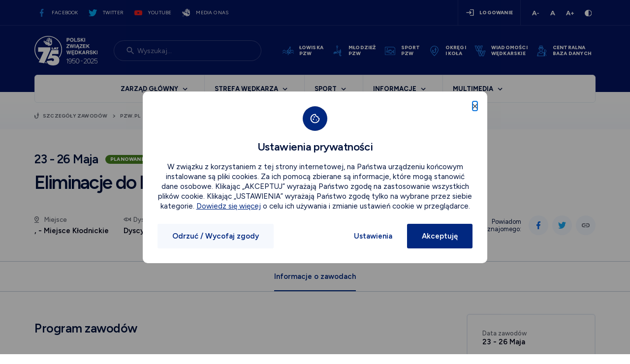

--- FILE ---
content_type: text/html; charset=UTF-8
request_url: https://pzw.pl/pioro/myform2/ajaxfieldsearch
body_size: 24102
content:
{"a102":"Azoty Tarn\u00f3w","a103":"Relax Tarn\u00f3w","a104":"Bochnia Miasto","a105":"Brzesko Miasto","a106":"Zak\u0142ady Mechaniczne","a108":"Tuch\u00f3w","a109":"D\u0105browa Tarnowska","a110":"Szczucin","a113":"Jadowniki Cezar","a114":"Oko\u0144 Boles\u0142aw","a115":"Ko\u0142o Wojnicz Miasto","a116":"\u017babno","a132":"Gminne Ko\u0142o PZW \"Certa\" w Medyce","a133":"Gminne Ko\u0142o  PZW \"Lipie\u0144\" w Birczy","a134":"Gminne Ko\u0142o PZW w Dubiecku","a135":"Gminne Ko\u0142o PZW w Pruchniku","a136":"Gminne  Ko\u0142o PZW w Stubnie","a138":"Ko\u0142o PZW Jaros\u0142aw - Miasto","a139":"Ko\u0142o PZW Kolejarz","a140":"Ko\u0142o PZW \"METALOWIEC\" przy Z.A. \"Polna\" S.A. w Przemy\u015blu","a141":"Ko\u0142o PZW  Miejskie Lubacz\u00f3w","a142":"Ko\u0142o PZW WIARUS Przemy\u015bl","a143":"Ko\u0142o PZW \"RZEMIE\u015aLNIK\" przy Cechu Rzemios\u0142 R\u00f3\u017cnych w Przemy\u015blu","a144":"Ko\u0142o PZW \"San\" Jaros\u0142aw","a145":"Ko\u0142o PZW \"SanSport\" w Dynowie","a146":"Ko\u0142o PZW  \"WODNIK\" w Ka\u0144czudze","a147":"Miejskie Ko\u0142o PZW \"HUTNIK\" w Lubaczowie","a148":"Miejskie Ko\u0142o PZW JAZ w Przeworsku","a149":"Miejskie Ko\u0142o PZW w Dynowie","a150":"Ko\u0142o PZW MIEJSKIE Przemy\u015bl","a151":"Miejskie Ko\u0142o PZW w Radymnie","a152":"Miejsko-Gminne Ko\u0142o PZW w Sieniawie","a153":"Mi\u0119dzygminne Ko\u0142o PZW Brzana w Krasiczynie","a154":"Ko\u0142o OMPZW nr 1 Warszawa - \u015ar\u00f3dmie\u015bcie","a157":"Ko\u0142o OMPZW  nr 2 Warszawa-\u017boliborz","a161":"Ko\u0142a OMPZW nr 3 Warszawa Mokot\u00f3w","a162":"Ko\u0142o OMPZW nr 4 Warszawa Praga","a163":"Ko\u0142o OMPZW nr 5 Warszawa Praga P\u00f3\u0142noc","a164":"Ko\u0142o OMPZW nr 6 Warszawa Wola","a165":"Ko\u0142o OMPZW nr 7 Warszawa Ochota","a166":"Ko\u0142o OMPZW nr 8 Wilan\u00f3w","a168":"Ko\u0142o OMPZW nr 9 w B\u0142oniu","a169":"Ko\u0142o OMPZW nr 10 w G\u00f3rze Kalwarii","a170":"Ko\u0142o OMPZW nr 11 Grodzisk Mazowiecki","a171":"Ko\u0142o OMPZW Nr 12 Konstancin-Jeziorna","a172":"Ko\u0142o OMPZW nr 13 Legionowo","a173":"Ko\u0142o OMPZW nr 14 M.G. w Markach","a174":"Ko\u0142o OMPZW nr 15 Nowy Dw\u00f3r Mazowiecki","a175":"Ko\u0142o OMPZW nr 16 w Otwocku","a176":"Ko\u0142o OMPZW nr 17 w Piasecznie","a177":"Ko\u0142o OMPZW nr 18 Pruszk\u00f3w","a178":"Ko\u0142o OMPZW nr 19 Radzymin","a179":"Ko\u0142o OMPZW nr 21 Wo\u0142omin","a180":"Ko\u0142o OMPZW nr 22 Zegrze Po\u0142udniowe","a181":"Ko\u0142o OMPZW nr 23 w Zielonce","a182":"Ko\u0142o OMPZW nr 24 Pomiech\u00f3wek","a183":"Ko\u0142o OMPZW nr 25 Karczew","a184":"Ko\u0142o OMPZW nr 26 J\u00f3zef\u00f3w","a185":"Ko\u0142o OMPZW nr 28 Warszawa-Ursyn\u00f3w","a186":"Ko\u0142o OMPZW nr 29 w Koby\u0142ce","a187":"Ko\u0142o OMPZW nr 30 Bia\u0142obrzegi","a188":"Ko\u0142o OMPZW nr 31 Oko\u0144","a189":"Ko\u0142o OMPZW nr 32 Warszawa Bielany","a190":"Ko\u0142o OMPZW nr 33 Warszawa Rembert\u00f3w","a191":"Ko\u0142o OMPZW nr 34 w Komorowie","a192":"Ko\u0142o OMPZW nr 35 Warszawa- Bemowo","a193":"Ko\u0142o OMPZW Nr 36 Bolt","a194":"Ko\u0142o OMPZW nr 38 NAREW Ostro\u0142\u0119ka","a195":"Ko\u0142o OMPZW nr 39 Bia\u0142o\u0142\u0119ka","a196":"Ko\u0142o OMPZW nr 40 Myszyniec","a197":"Ko\u0142o OMPZW nr 41 przy WRD KSP","a198":"Ko\u0142o OMPZW Nr 43 \u015arodowiskowe","a199":"Ko\u0142o OMPZW nr 45 przy OSP Cisie","a200":"Ko\u0142o OMPZW Nr 46 w Sulej\u00f3wku","a201":"Ko\u0142o OMPZW Nr 49 Czosn\u00f3w","a202":"Ko\u0142o OMPZW nr 50 Metro Warszawskie","a203":"Ko\u0142o OMPZW nr 53 przy MS","a204":"Ko\u0142o OMPZW nr 54 Sum Wyszogr\u00f3d","a205":"Ko\u0142o OMPZW Nr 55 Certa Czerwi\u0144sk nad Wis\u0142\u0105","a206":"Ko\u0142o OMPZW Nr 56 MZK","a207":"Ko\u0142o OMPZW Nr 58 Targ\u00f3wek","a208":"Ko\u0142o OMPZW Nr 61 Z\u0105bki","a209":"Ko\u0142o OMPZW Nr 62 Potok","a210":"Ko\u0142o OMPZW Nr 63 R\u00f3\u017canka","a211":"Ko\u0142o OMPZW Nr 64 Ostr\u00f3w Mazowiecka","a212":"Ko\u0142o OMPZW Nr 65 w Ma\u0142kini","a213":"Ko\u0142o OMPZW Nr 66 Przasnysz","a214":"Ko\u0142o OMPZW Nr 67 PZW \u0141omianki","a215":"Ko\u0142o OMPZW Nr 68 Chorzele","a216":"Ko\u0142o OMPZW Nr 69 miasto w Makowie Mazowieckim","a217":"Ko\u0142o OMPZW Nr 70 Przasnysz KG","a218":"Ko\u0142o OMPZW Nr 72 Energopap Ostro\u0142\u0119ka","a219":"Ko\u0142o OMPZW Nr 73 Odrodzenie Szczytno","a220":"Ko\u0142o OMPZW Nr 74 Szczytno","a221":"Ko\u0142o OMPZW nr 75 O\u017car\u00f3w Mazowiecki","a222":"Ko\u0142o OMPZW Nr 78 MPT","a223":"Ko\u0142o OMPZW Nr 79 Warszawa-Ursus","a224":"Ko\u0142o OMPZW Nr 80 w \u0141om\u017cy","a225":"Ko\u0142o OMPZW Nr 81 Szepietowo","a226":"Ko\u0142o OMPZW Nr 83 Grajewo","a227":"Ko\u0142o OMPZW nr 84 \"Ciernik\" w T\u0142uszczu","a228":"Ko\u0142o OMPZW Nr 85 ENERGETYK w Kolnie","a229":"Ko\u0142o OMPZW Nr 86 w Wysokiem Mazowieckiem","a230":"Ko\u0142o OMPZW Nr 88 Wyszk\u00f3w","a231":"Ko\u0142o OMPZW Nr 90 Goc\u0142aw","a232":"Ko\u0142o OMPZW Nr 94 Okuniew","a233":"Ko\u0142o OMPZW Nr 96 Celestyn\u00f3w","a234":"Ko\u0142o OMPZW Nr 99 Paw\u0142owice","a235":"Ko\u0142o OMPZW Nr 100 Bistyp","a236":"Ko\u0142o OMPZW Nr 103 Bodzan\u00f3w","a239":"Ko\u0142o OMPZW Nr 106 ESOX","a240":"Ko\u0142o OMPZW nr 107 ELGO Gostynin","a241":"Ko\u0142o OMPZW Nr 108 Miejskie Gostynin","a242":"Ko\u0142o OMPZW Nr 109 Metalurg Kutno","a243":"Ko\u0142o OMPZW Nr 110 Miejskie Kutno","a244":"Ko\u0142o OMPZW Nr 112 Lipno","a245":"Ko\u0142o OMPZW Nr 113 Jutrzenka w  Izbicy Kujawskiej","a246":"Ko\u0142o OMPZW nr 114 \u201eMazowsze\u201d przy PSML","a247":"Ko\u0142o OMPZW nr 115 w P\u0142ocku","a248":"Ko\u0142o OMPZW nr 117 W\u0119dkarz","a249":"Ko\u0142o OMPZW nr 120 Kasztelan","a250":"Ko\u0142o OMPZW Nr 121 \"Piwowar\" w Sierpcu","a251":"Ko\u0142o OMPZW Nr 122 Anwil W\u0142oc\u0142awek","a252":"Ko\u0142o OMPZW nr 125 Kazimierza Wielkiego - W\u0142oc\u0142awek","a253":"Ko\u0142o OMPZW Nr 126 POLICJA","a254":"Ko\u0142o OMPZW Nr 127 W\u0142oc\u0142awek Po\u0142udnie","a255":"Ko\u0142o OMPZW Nr 128 Terenowe W\u0142oc\u0142awek","a256":"Ko\u0142o OMPZW Nr 130 Zgierz","a257":"Ko\u0142o OMPZW nr 131 przy S.M. Towarzystwo Lokator","a258":"Ko\u0142o OMPZW Nr 133 Relax - \u0141\u00f3d\u017a","a259":"Ko\u0142o OMPZW Nr 134 STAR\u00d3WK","a260":"Ko\u0142o OMPZW Nr 137 w Ozorkowie","a261":"Ko\u0142o OMPZW Nr 140 Widzew Wsch\u00f3d","a356":"Ko\u0142o PZW OSW Rog\u00f3\u017cno","a357":"Ko\u0142o PZW Bystrzyca Lublin","a358":"Ko\u0142o PZW Selekt Lublin","a359":"Ko\u0142o PZW Baran\u00f3w","a360":"Ko\u0142o PZW Bychawa","a361":"Ko\u0142o PZW Chodel ","a362":"Ko\u0142o PZW D\u0119blin","a363":"Ko\u0142o PZW Borki","a364":"Ko\u0142o PZW Fajs\u0142awice","a365":"Ko\u0142o PZW Firlej","a366":"Ko\u0142o PZW Kazimierz","a367":"KO\u0141O PZW LESZCZ w Kocku","a368":"Ko\u0142o PZW Kra\u015bnik F\u0141T","a369":"Ko\u0142o PZW Kra\u015bnik Miasto","a370":"Ko\u0142o PZW Kur\u00f3w","a371":"Ko\u0142o PZW Lubart\u00f3w Miasto","a372":"Ko\u0142o PZW Lublin Sipma","a373":"Ko\u0142o PZW Lublin Uniwersytet Przyrodniczy","a374":"Ko\u0142o PZW Jeziorzany","a375":"Ko\u0142o PZW Szuwarek Lublin","a376":"Ko\u0142o PZW Lublin Medyk ","a377":"Ko\u0142o PZW LSM Fart","a378":"Ko\u0142o PZW Lublin Miasto","a379":"Ko\u0142o PZW Lublin Policja","a380":"Ko\u0142o PZW Lublin MPK","a381":"Ko\u0142o PZW Lubart\u00f3w Staw","a382":"Ko\u0142o PZW Lublin Sp\u0142awik","a383":"Ko\u0142o PZW Lublin Politechnika","a384":"Ko\u0142o PZW Wilk\u00f3w","a385":"Ko\u0142o PZW Lublin Sp\u00f3\u0142dzielca","a386":"Ko\u0142o PZW Kra\u015bnik Zarzecze","a387":"Ko\u0142o PZW Lublin Elektrostal","a388":"Ko\u0142o PZW Lublin Kolejarz","a389":"Ko\u0142o PZW \u0141\u0119czna","a390":"Ko\u0142o PZW Markusz\u00f3w","a391":"Ko\u0142o PZW Mich\u00f3w","a392":"Ko\u0142o PZW Milej\u00f3w","a393":"Ko\u0142o PZW Na\u0142\u0119cz\u00f3w","a394":"Ko\u0142o PZW Opole","a395":"Ko\u0142o PZW Ostr\u00f3w","a396":"Ko\u0142o PZW Piaski","a397":"Ko\u0142o PZW Poniatowa","a398":"Ko\u0142o PZW Pu\u0142awy Azoty","a399":"Ko\u0142o PZW Ryki","a400":"Ko\u0142o PZW St\u0119\u017cyca","a401":"Ko\u0142o PZW \u015awidnik Miasto","a402":"Ko\u0142o PZW \u015awidnik WSK","a403":"Ko\u0142o PZW Trawniki","a404":"Ko\u0142o PZW U\u0142\u0119\u017c","a405":"Ko\u0142o PZW Lubart\u00f3w Huta Szk\u0142a","a406":"Ko\u0142o PZW Urz\u0119d\u00f3w","a407":"Ko\u0142o PZW Bogdanka","a408":"Ko\u0142o PZW U\u015bcim\u00f3w","a409":"Ko\u0142o PZW \u0141uk\u00f3w Miasto","a410":"Ko\u0142o PZW \u0141uk\u00f3w Kolejarz","a411":"Ko\u0142o PZW Lublin Czech\u00f3w","a412":"Ko\u0142o PZW Lublin M.P.W.i K.- Zdr\u00f3j","a413":"Ko\u0142o PZW Annopol","a414":"Ko\u0142o PZW Me\u0142giew","a415":"Ko\u0142o PZW Be\u0142\u017cyce","a416":"Ko\u0142o PZW Pu\u0142awy Miasto","a417":"Ko\u0142o PZW Lublin Barrakuda","a418":"Ko\u0142o PZW LIN - Czuby Lublin","a419":"Ko\u0142o PZW U\u015bciwierz","a420":"Ko\u0142o PZW Czysta Woda Ryki","a421":"Ko\u0142o PZW Lublin Haczyk ","a422":"Klub Szukarek Lublin","a423":"Ko\u0142o PZW Start w D\u0119blinie","a424":"Zagospodarowanie i ochrona w\u00f3d ZO PZW w Lublinie","a425":"WKS Stynka Haczyk","a426":"Ko\u0142o PZW Zag\u0142\u0119bocze","a427":"Ko\u0142o PZW Zakrz\u00f3wek","a428":"WKS Expert Lublin","a429":"Ko\u0142o PZW Siedliszcze","a430":"Sport w Lublinie","a431":"Ko\u0142o PZW \u017b\u00f3\u0142kiewka","a432":"Ko\u0142o PZW Lewin Brzeski","a433":"Ko\u0142o PZW Opole Garnizonowe Zaodrze","a434":"Ko\u0142o PZW Babor\u00f3w","a435":"Ko\u0142o PZW Brzeg nr 1","a436":"Ko\u0142o PZW Brzeg nr 2 Garnizonowe \"Lin\"","a437":"Ko\u0142o PZW Branice","a438":"Ko\u0142o PZW Byczyna","a439":"Ko\u0142o PZW Gogolin","a441":"Ko\u0142o PZW G\u0142og\u00f3wek","a442":"Ko\u0142o PZW G\u0142ubczyce","a443":"Ko\u0142o PZW Grodk\u00f3w","a444":"Ko\u0142o PZW Brzana Jasienica Dolna","a445":"Ko\u0142o PZW Jedlice","a446":"Ko\u0142o PZW Azoty K\u0119dzierzyn-Ko\u017cle","a447":"Ko\u0142o PZW Kietrz-Troja","a448":"Ko\u0142o PZW Krapkowice \"Otm\u0119t\"","a449":"Ko\u0142o PZW Krapkowice Miasto","a450":"Ko\u0142o PZW \"Rolnik\" \u0141osi\u00f3w","a452":"Ko\u0142o PZW Namys\u0142\u00f3w NSM","a453":"Ko\u0142o PZW Nysa nr 1","a454":"Ko\u0142o PZW Nysa nr 2","a455":"Ko\u0142o PZW Nysa nr 3 \"Metalowiec\"","a457":"Ko\u0142o PZW \"Kara\u015b\" Olszanka","a458":"Ko\u0142o PZW Opole 2 \"Syrenka\"","a459":"Ko\u0142o PZW Opole Elektrownia","a460":"Ko\u0142o PZW Opole Miasto","a461":"Ko\u0142o PZW Ma\u0142apanew Ozimek","a462":"Ko\u0142o PZW Otmuch\u00f3w","a463":"Ko\u0142o PZW Olesno","a464":"Ko\u0142o PZW Olesno \"Rzemie\u015blnik\"","a465":"Ko\u0142o PZW Praszka","a466":"Ko\u0142o PZW Paczk\u00f3w","a467":"Ko\u0142o PZW Pok\u00f3j","a468":"Ko\u0142o PZW Popiel\u00f3w","a470":"Ko\u0142o PZW Re\u0144ska Wie\u015b \"Kofama\"","a471":"Ko\u0142o PZW Strzelce Opolskie \"Cementownia\"","a472":"Ko\u0142o PZW Strzelce Opolskie \"Miasto\"","a473":"Ko\u0142o PZW Szczedrzyk","a474":"Ko\u0142o PZW Tarn\u00f3w Opolski","a475":"Ko\u0142o PZW Zawadzkie","a476":"Ko\u0142o PZW Zdzieszowice","a485":"Ko\u0142o PZW Kluczbork","a486":"Ko\u0142o PZW Kolonowskie","a487":"Ko\u0142o PZW Opole Nr 5","a488":"Ko\u0142o PZW Opole Groszowice","a489":"Ko\u0142o PZW Prudnik","a490":"Ko\u0142o PZW Komprachcice","a491":"Ko\u0142o PZW \u0141ambinowice","a492":"Ko\u0142o PZW Skalnik Gracze","a494":"Ko\u0142o PZW K\u0119dzierzyn-Ko\u017ale nr 1","a495":"Ko\u0142o PZW G\u0142ucho\u0142azy","a496":"Ko\u0142o PZW Rac\u0142awice \u015al\u0105skie","a499":"Ko\u0142o PZW Dobrodzie\u0144","a500":"Ko\u0142o PZW Niemodlin","a501":"Ko\u0142o PZW Bierawa","a502":"Ko\u0142o PZW Tu\u0142owice","a503":"Ko\u0142o PZW Mur\u00f3w","a504":"Ko\u0142o PZW Opole Nr 8 \"Wiarus\"","a505":"Ko\u0142o PZW Turawa Gminne","a506":"Ko\u0142o PZW Gorz\u00f3w \u015al\u0105ski","a508":"W\u0119dkarski Klub Sportowy IKRA Grodk\u00f3w","a509":"Ko\u0142o PZW Korfant\u00f3w","a511":"SPO\u0141ECZNA STRA\u017b RYBACKA w Okr\u0119gu  PZW Opole","a515":"Okr\u0119gowa Komisja ds. M\u0142odzie\u017cy","a516":"Okr\u0119gowy Kapitanat Sportowy przy ZO PZW Opole","a517":"Ko\u0142o PZW Bia\u0142a Nyska","a520":"Ko\u0142o PZW Strzeleczki","a524":"Ko\u0142o PZW Namys\u0142\u00f3w","a526":"Ko\u0142o PZW Baligr\u00f3d","a527":"Ko\u0142o PZW Biecz","a528":"\u0141owisko ochronne San Zwierzy\u0144-Hoczewka","a529":"Ko\u0142o PZW Brzoz\u00f3w","a530":"Ko\u0142o Miejskie PZW Nr 1 w Kro\u015bnie","a531":"Ko\u0142o PZW Cisna","a532":"Ko\u0142o PZW Dukla","a533":"Ko\u0142o PZW Hacz\u00f3w","a534":"Ko\u0142o PZW Nr 1 w Ja\u015ble","a535":"Ko\u0142o PZW Jas\u0142o Rafineria","a536":"Ko\u0142o PZW Jas\u0142o 2","a537":"Ko\u0142o PZW Jedlicze","a538":"Ko\u0142o PZW Jedlicze \"J\u0119tka\"","a539":"Ko\u0142o PZW Krosno Balaton","a540":"Ko\u0142o PZW Krosno Wodnik","a541":"Ko\u0142o PZW Krosno Tatarak","a542":"Ko\u0142o PZW LIPIE\u0143 Lesko","a543":"Ko\u0142o PZW Lutowiska","a544":"Ko\u0142o PZW Nozdrzec","a545":"Ko\u0142o PZW Olszanica","a546":"Ko\u0142o PZW Ryman\u00f3w","a547":"Ko\u0142o PZW \"Pstr\u0105g\" w Rzepedzi","a548":"Ko\u0142o PZW Sanok Miasto","a549":"Ko\u0142o PZW Sanok Stomil","a550":"Ko\u0142o PZW Sanok Nr 3","a551":"Ko\u0142o PZW Solina","a552":"Ko\u0142o PZW Pola\u0144czyk","a553":"Ko\u0142o PZW Ustrzyki Dolne","a554":"Ko\u0142o PZW Ustrzyki Dolne Sazan","a555":"Ko\u0142o PZW Zag\u00f3rz","a556":"Rada Porozumienia K\u00f3\u0142 PZW Jas\u0142o - Biecz - Gorlice","a557":"Ko\u0142o Miejskie Brzoz\u00f3w","a558":"Ko\u0142o PZW nr 27 - Budowlani","a559":"Ko\u0142o PZW nr 4 - Blachownia","a560":"Ko\u0142o PZW nr 1 - Cz\u0119stochowa Miasto","a561":"Ko\u0142o PZW nr 56 - Brzana Cz\u0119stochowa","a562":"Ko\u0142o PZW nr 51 - Gwardia","a563":"Ko\u0142o PZW nr 41 - Hutmar","a565":"Ko\u0142o PZW nr 72 - Irydion","a566":"Ko\u0142o PZW nr 82 - Jezioro","a567":"Ko\u0142o PZW nr 7 - Kalety","a568":"Ko\u0142o PZW nr 16 - Kamienica Polska","a569":"Ko\u0142o PZW nr 6 - K\u0142obuck","a570":"Ko\u0142o PZW nr 55 - Warta w Zawadzie","a571":"Ko\u0142o PZW nr 38 - Policja","a572":"Ko\u0142o PZW nr 18 - Kolejarz","a573":"Ko\u0142o PZW nr 84 - Ma\u0142a Panew","a574":"Ko\u0142o PZW nr 12 - Koniecpol","a575":"Ko\u0142o PZW nr 62 - Konopiska","a576":"Ko\u0142o PZW nr 61 - Kosz\u0119cin","a577":"Ko\u0142o PZW nr 45 - Kozieg\u0142owy","a578":"Ko\u0142o PZW nr 69 - Oko\u0144 Kroczyce","a579":"Ko\u0142o PZW nr 25 - Krzepice","a580":"Ko\u0142o PZW nr 79 - Nurt","a581":"Ko\u0142o PZW nr 73 - Lel\u00f3w","a582":"Ko\u0142o PZW nr 71 - Lis\u00f3w","a583":"Ko\u0142o PZW nr 5 - Lubliniec","a584":"Ko\u0142o PZW nr 20 - Przy MPK","a585":"Ko\u0142o PZW nr 10 - Mystal Myszk\u00f3w","a586":"Ko\u0142o PZW nr 24 - Myszk\u00f3w Miasto","a587":"Ko\u0142o PZW nr 83 - Mykan\u00f3w","a588":"Ko\u0142o PZW nr 77 - Ostrowy","a589":"Ko\u0142o PZW nr 13 - Paj\u0119czno","a590":"Ko\u0142o PZW nr 8 - Panki","a591":"Ko\u0142o PZW nr 65 - Poczesna","a592":"Ko\u0142o PZW nr 66 - Poraj","a593":"Ko\u0142o PZW nr 9 - Pstr\u0105g w Przy\u0142ubsku","a594":"Ko\u0142o PZW nr 63 - P\u00f3\u0142noc","a595":"Ko\u0142o PZW nr 37 - Sabin\u00f3w","a597":"Ko\u0142o PZW nr 81 - Starcza","a598":"Ko\u0142o PZW nr 70 - Starokrzepice","a599":"Ko\u0142o PZW nr 75 - Strzelce Wielkie","a600":"Ko\u0142o PZW nr 11 - Szczekociny","a601":"Ko\u0142o PZW nr 67 - Szczupak Siamoszyce","a602":"Ko\u0142o PZW nr 42 - \u015ar\u00f3dmiejska Sp\u00f3\u0142dzielnia Mieszkaniowa","a603":"Ko\u0142o PZW nr 31 - Wodnik","a604":"Ko\u0142o PZW nr 22 - \"JAZ\" WO\u0179NIKI","a605":"Ko\u0142o PZW nr 33 - Wykromet","a606":"Klub w\u0119dkarski Jurajski Salmoklub","a607":"Ko\u0142o PZW nr 85 - Star\u00f3wka","a608":"Ko\u0142o PZW nr 87 - Art-Fish","a609":"Ko\u0142o PZW Nr 31 Ostrowite","a610":"Ko\u0142o PZW nr 38 RZEMIE\u015aLNIK Konin","a611":"Ko\u0142o PZW nr 22 K\u0142odawa","a612":"Ko\u0142o PZW nr 30 ZPJ MIRANDA SA Turek","a613":"Ko\u0142o PZW nr 28 G\u00f3rnik w Turku","a614":"Ko\u0142o PZW nr 41 Elektrownia P\u0105tn\u00f3w","a615":"Ko\u0142o PZW nr 29 przy PKS w Koninie S.A.","a616":"Ko\u0142o PZW Nr 5 Energetyk","a617":"Ko\u0142o PZW Nr 2 KWB PAK Konin","a618":"Ko\u0142o PZW Nr 4 HAK Konin","a619":"Ko\u0142o PZW Nr 12 Powiercie","a620":"Ko\u0142o PZW Nr 15 Skulsk","a621":"Ko\u0142o PZW Nr 19 Turek Miasto","a622":"Ko\u0142o PZW Nr 21 Tuliszk\u00f3w","a623":"Ko\u0142o PZW Nr 23 Zag\u00f3r\u00f3w","a624":"Ko\u0142o PZW Nr 25 \u015alesin","a625":"Ko\u0142o PZW Nr 26 UM Ko\u0142o","a626":"Ko\u0142o PZW Nr 33 W\u0142adys\u0142aw\u00f3w","a627":"Ko\u0142o PZW Nr 34 Rzg\u00f3w","a628":"Ko\u0142o PZW Nr 42 El. Adam\u00f3w","a629":"Ko\u0142o PZW Nr 48 Cukr. Goslawice","a630":"Ko\u0142o PZW Nr 49 MZK Konin","a631":"Ko\u0142o PZW Nr 50 Wilczyn","a632":"Ko\u0142o PZW Nr 55 Rychwa\u0142","a633":"Ko\u0142o PZW Nr 9 Kleczew","a634":"Ko\u0142o PZW Nr 14 Mostostal S\u0142upca","a635":"Ko\u0142o PZW Nr 35 w Strza\u0142kowie","a636":"Ko\u0142o PZW Nr 7 w Kole","a637":"Ko\u0142o PZW Nr 1 Konin Miasto","a638":"Ko\u0142o PZW Nr 3 FUGO Konin","a639":"Ko\u0142o PZW Nr 10 Golina","a640":"Ko\u0142o PZW Nr 11 Orchowo","a641":"Ko\u0142o PZW Nr 13 Powidz","a642":"Ko\u0142o PZW Nr 16 Uniej\u00f3w","a643":"Ko\u0142o PZW Nr 17 D\u0105bie","a644":"Ko\u0142o PZW Nr 18 S\u0142upca Miasto","a646":"Ko\u0142o PZW Nr 24 Pyzdry","a647":"Ko\u0142o PZW Nr 32 Ko\u015bcielec","a648":"Ko\u0142o PZW Nr 44 L\u0105dek","a649":"Ko\u0142o Pu\u0142tusk Miasto","a650":"Ko\u0142o Dzia\u0142dowo ","a651":"Ko\u0142o Lidzbark","a652":"Ko\u0142o P\u0142o\u0144sk","a654":"Ko\u0142o Glinojeck","a655":"Ko\u0142o Nowe Miasto","a657":"Ko\u0142o PZW Ciechan\u00f3w Miasto","a658":"Ko\u0142o Bie\u017cu\u0144","a661":"Ko\u0142o Lubowidz","a662":"Ko\u0142o Nasielsk","a663":"Ko\u0142o Opinog\u00f3ra","a665":"Ko\u0142o Pu\u0142tusk Narew","a667":"Ko\u0142o Radzan\u00f3w","a668":"Ko\u0142o Rybno","a669":"Ko\u0142o Sochocin","a671":"Ko\u0142o Strzegowo","a672":"Ko\u0142o PZW \u017buromin","a673":"Ko\u0142o Cieksyn","a674":"Ko\u0142o PZW O\u015bwi\u0119cim Miasto","a675":"Ko\u0142o PZW Skocz\u00f3w","a676":"Ko\u0142o PZW Andrych\u00f3w Miasto ","a677":"Ko\u0142o PZW Andrych\u00f3w WSW","a678":"Ko\u0142o PZW Pog\u00f3rze Beskid","a679":"Ko\u0142o PZW Bielsko-Bia\u0142a FSM Syrena","a680":"Ko\u0142o PZW Bielsko-Bia\u0142a Kara\u015b","a681":"Ko\u0142o PZW Bielsko-Bia\u0142a Metalplast","a682":"Ko\u0142o PZW Bielsko-Bia\u0142a Po\u0142udnie","a683":"Ko\u0142o PZW Bielsko-Bia\u0142a P\u00f3\u0142noc","a685":"Ko\u0142o PZW Bielsko-Bia\u0142a Z\u0142ote \u0141any","a686":"Ko\u0142o PZW Buczkowice \u017bylica","a687":"Ko\u0142o PZW Che\u0142mek","a688":"Ko\u0142o PZW Cieszyn","a689":"Ko\u0142o PZW Czernich\u00f3w","a690":"Ko\u0142o PZW Drogomy\u015b\u0142","a691":"Ko\u0142o PZW Jasienica","a692":"Ko\u0142o PZW Jele\u015bnia Pilsko","a693":"Ko\u0142o PZW Kalwaria Zebrzydowska","a694":"Ko\u0142o PZW K\u0119ty","a695":"Ko\u0142o PZW Kobiernice","a696":"Ko\u0142o PZW \u0141odygowice","a697":"Ko\u0142o PZW Mak\u00f3w Podhala\u0144ski","a698":"Ko\u0142o PZW O\u015bwi\u0119cim Chemik","a699":"Ko\u0142o PZW O\u015bwi\u0119cim Glinianka","a701":"Ko\u0142o PZW Pogwizd\u00f3w","a702":"Ko\u0142o PZW Spytkowice","a703":"Ko\u0142o PZW Strumie\u0144 Miasto","a704":"Ko\u0142o PZW Strumie\u0144 LOP","a705":"Ko\u0142o PZW Sucha Beskidzka","a706":"Ko\u0142o PZW Ustro\u0144 Wis\u0142a","a707":"Ko\u0142o PZW Wadowice Miasto","a708":"Ko\u0142o PZW W\u0119gierska G\u00f3rka","a709":"Ko\u0142o PZW Zamarski","a710":"Ko\u0142o PZW \u017bywiec Miasto","a711":"Ko\u0142o PZW \u017bywiec Zab\u0142ocie","a712":"Ko\u0142o PZW Zawoja Babia G\u00f3ra","a713":"Klub Ara O\u015bwi\u0119cim","a714":"Ko\u0142o PZW Wieliczka","a715":"Ko\u0142o PZW Kolejarz Krak\u00f3w","a716":"Ko\u0142o PZW Zwierzyniec","a717":"Ko\u0142o PZW Nowa Huta","a718":"Ko\u0142o PZW Garnizonowe","a719":"Ko\u0142o PZW Stare Miasto","a720":"Ko\u0142o PZW Podg\u00f3rze","a721":"Ko\u0142o PZW Raba","a722":"Ko\u0142o PZW S\u0142omniki","a723":"Ko\u0142o PZW Wolania","a724":"Ko\u0142o PZW Ska\u0142a","a725":"Ko\u0142o PZW Boles\u0142aw","a726":"Ko\u0142o PZW Niepo\u0142omice","a727":"Ko\u0142o PZW HTS","a728":"Ko\u0142o PZW KWP","a729":"Ko\u0142o PZW Alwernia","a730":"Ko\u0142o PZW My\u015blenice","a731":"Ko\u0142o PZW Ciep\u0142ownik","a732":"Ko\u0142o PZW Grzeg\u00f3rzki","a733":"Ko\u0142o PZW Krzeszowice","a734":"Ko\u0142o PZW Piast","a735":"Ko\u0142o PZW Soda","a736":"Ko\u0142o PZW Wodnik","a737":"Ko\u0142o PZW Kleparz","a738":"Ko\u0142o PZW Skawina Hutnik","a739":"Ko\u0142o PZW Skawina Miasto","a740":"Ko\u0142o PZW Lisieckie","a741":"Ko\u0142o PZW Proszowice","a742":"Ko\u0142o PZW Rzemie\u015blnik","a743":"Ko\u0142o PZW nr 23 przy Zarz\u0105dzie Morskiego Portu Gda\u0144sk S.A.","a744":"Ko\u0142o PZW nr 47 Gdynia-Port ","a745":"Ko\u0142o PZW  nr73 Wietcisa Skarszewy","a746":"Ko\u0142o PZW nr 80 Wejherowo Miasto ","a747":"Ko\u0142o PZW nr 79 Tczew Miasto","a748":"Ko\u0142o PZW nr 58 Kolbudy","a749":"Kolo PZW nr 44 przy Stoczni Marynarki Wojennej w Gdyni","a750":"Ko\u0142o PZW nr 41 Gdynia-Miasto","a751":"Ko\u0142o PZW nr 59 Costerina Ko\u015bcierzyna","a752":"Ko\u0142o PZW nr 1 Gda\u0144sk \u015ar\u00f3dmie\u015bcie","a753":"Ko\u0142o PZW Nr 68 Puck","a754":"Ko\u0142o  PZW nr 69 Starogard Gda\u0144ski-Miasto","a755":"Ko\u0142o PZW nr 6 Gda\u0144sk Wrzeszcz ","a756":"Ko\u0142o PZW nr 7 Sopot","a757":"Ko\u0142o PZW nr 3 Gda\u0144sk Oliwa","a758":"Ko\u0142o PZW nr 4 Gda\u0144sk Portowa","a759":"Ko\u0142o PZW nr 5 Gda\u0144sk Przymorze","a760":"Ko\u0142o PZW nr 13 Elmor","a761":"Ko\u0142o PZW nr 17 Rzemie\u015blnik","a762":"Ko\u0142o PZW nr 18 Jaguar Kokoszki","a763":"Ko\u0142o PZW nr 118 Somonino","a764":"Ko\u0142o PZW nr 57 Kartuzy","a765":"Liga Ochrony Przyrody z elementami W\u0119dkarstwa Rzutowego - Mi\u0142o\u015bnicy Przyrody","a766":"Ko\u0142o PZW nr 64 Pinczyn","a767":"Ko\u0142o PZW nr 21 Komenda Wojew\u00f3dzka Policji","a768":"Ko\u0142o PZW nr 26 LOTOS","a769":"Ko\u0142o PZW nr 27 Stocznia Gda\u0144ska","a770":"Ko\u0142o PZW nr 30 Stocznia Remontowa","a771":"Ko\u0142o PZW nr 31 Stocznia Wis\u0142a","a772":"Ko\u0142o PZW nr 35 ZKM Gda\u0144sk","a773":"Ko\u0142o PZW nr 125 Lipusz","a774":"Ko\u0142o PZW nr 37 Gazownia","a775":"Ko\u0142o PZW nr 38 Na Wyspie","a776":"Ko\u0142o PZW nr 42 Babie Do\u0142y","a777":"Ko\u0142o PZW nr 45 PKP Gdynia","a778":"Ko\u0142o PZW nr 48 Stocznia Gdynia S.A.","a779":"Ko\u0142o PZW nr 49 Klub 3 Flotylli Okr\u0119t\u00f3w","a780":"Ko\u0142o PZW nr 50 Rumia","a781":"Ko\u0142o PZW nr 51 RADMOR","a782":"Ko\u0142o PZW nr 52 Czarna Woda","a783":"Ko\u0142o PZW nr 54 Gniew","a784":"Ko\u0142o PZW nr 55 Hel","a785":"Ko\u0142o PZW nr 56 Kaliska","a786":"Ko\u0142o PZW nr 60 Lubiana","a787":"Ko\u0142o PZW nr 62 Wejherowo","a788":"Ko\u0142o PZW nr 63 Pelplin","a789":"Ko\u0142o PZW nr 65 EATON Tczew","a790":"Ko\u0142o PZW nr 66 Pruszcz Gda\u0144ski","a791":"Ko\u0142o PZW nr 67 Przywidz","a792":"Ko\u0142o PZW nr 70 PKS Starogard","a793":"Ko\u0142o PZW nr 71 Polpharma","a794":"Ko\u0142o PZW nr 72 Sierakowice","a795":"Ko\u0142o PZW nr 74 Sk\u00f3rcz","a796":"Ko\u0142o PZW nr 75 Sm\u0119towo","a797":"Ko\u0142o PZW nr 76 Sobieszewo","a798":"Ko\u0142o PZW nr 82 \u017bukowo GRYF","a799":"Ko\u0142o PZW nr 85 Gniewino","a800":"Ko\u0142o PZW nr 95 Elektrociep\u0142ownia","a801":"Ko\u0142o PZW nr 102 G.P.R.D.","a802":"Ko\u0142o PZW nr 105 Ciep\u0142ownik Gdynia","a803":"Ko\u0142o PZW nr 106 NEPTUN Starogard Gda\u0144ski","a804":"Ko\u0142o PZW nr 107 Dziemiany","a805":"Ko\u0142o PZW nr 117 Czapla","a806":"Ko\u0142o PZW nr 120 MOSG","a807":"Ko\u0142o PZW nr 123 Swaro\u017cyn","a808":"Ko\u0142o PZW nr 124 JW 3114 Gdynia","a809":"Ko\u0142o PZW nr 126 Reda","a810":"Ko\u0142o PZW nr 127 Cedry Wielkie","a811":"Ko\u0142o PZW nr 128 PORTAL","a812":"Ko\u0142o PZW nr 129 Chojnice","a813":"Ko\u0142o PZW nr 130 Brusy","a814":"Ko\u0142o PZW nr 131 KMP","a815":"Ko\u0142o PZW nr 132 \u017bwirek","a816":"Ko\u0142o PZW nr 136 Policyjne Gdynia","a817":"BROWNING Team GDYNIA - Klub W\u0119dkarstwa Sportowego","a818":"Okr\u0119gowa Rada ds. M\u0142odzie\u017cy ZO PZW Gda\u0144sk","a819":"Ko\u0142o PZW nr 138 FART","a820":"M\u0142odzie\u017cowa Szk\u00f3\u0142ka W\u0119dkarska-Rejon Porozumienia k\u00f3\u0142 PZW Gdynia","a835":"Ko\u0142o \"CIERNIK\" w Przemy\u015blu","a847":"W\u0119dkarski Klub Sportowy \"SanSport\" w Dynowie","a848":"W\u0119dkarski Klub Sportowy  S\u00d3W-POL w Dynowie","a849":"Okr\u0119gowy Kapitanat Sportowy ZO PZW w Przemy\u015blu","a851":"BELFER S\u0142upsk","a852":"BYT\u00d3W","a853":"LIPIE\u0143 Czarna D\u0105br\u00f3wka","a854":"CSMW Ustka","a855":"CZARNE","a856":"CZ\u0141UCH\u00d3W","a857":"SANDACZ Debrzno","a858":"SZCZUPAK Damnica","a859":"D\u0118BNICA KASZUBSKA","a860":"G\u0141\u00d3WCZYCE","a861":"ZNMR S\u0142upsk","a862":"GRYF S\u0142upsk","a863":"KUSOWO","a864":"KOLEJARZ S\u0142upsk","a865":"KOCZA\u0141A","a866":"KORZYBIE","a867":"SUM Ko\u0142czyg\u0142owy","a868":"K\u0118PICE","a869":"KONARZYNY","a870":"KAPENA S\u0142upsk","a871":"LAS Le\u015bny Dw\u00f3r","a872":"CECH L\u0119bork","a873":"KPP L\u0119bork","a874":"L\u0118BORK - MIASTO","a875":"\u0141\u0104CZNO\u015a\u0106 S\u0142upsk","a876":"MOTARZYNO","a877":"KARA\u015a Miastko","a878":"PRZYJEZIERZE S\u0142upsk","a879":"PLASMET Widzino","a880":"SIEMIROWICE","a881":"PKS S\u0142upsk","a882":"PRZECHLEWO","a883":"ENERGETYK S\u0142upsk","a884":"MIASTO S\u0142upsk","a885":"REDZIKOWO","a886":"S\u0141UPIA S\u0142upsk","a887":"TRZY RZEKI S\u0142upsk","a888":"W\u0118DKARZ S\u0142upsk","a889":"MZK S\u0142upsk","a890":"Klub Muchowy DOLINA \u0141EBY","a891":"SKWM POMUCHEL L\u0119bork","a892":"POT\u0118GOWO","a893":"RZEMIE\u015aLNIK S\u0142upsk","a894":"RELAKS S\u0142upsk","a895":"KOMUNALNIK S\u0142upsk","a896":"EKOSTAR RZEMIE\u015aLNIK S\u0142upsk","a897":"OKO\u0143 Damno","a903":"SYCEWICE","a904":"MIASTO Ustka","a905":"ROWOK\u00d3\u0141 Smo\u0142dzino","a906":"PZW Ko\u0142o S\u0141AWNO","a907":"RYBOGRYF Trzebielino","a908":"\u0141EBSKI HACZYK \u0141eba","a909":"MARZENIE Zdrzewno","a910":"Okr\u0119gowy Kapitanat Sportowy - S\u0142upsk","a911":"Komisja M\u0142odzie\u017cowa S\u0142upsk","a912":"WWKS S\u0141UPIA S\u0142upsk","a913":"SCANIA S\u0142upsk","a914":"S\u0142upskie Bractwo Karpiowe","a915":"PSTR\u0104G Nowa Wie\u015b L\u0119borska","a916":"Ko\u0142o Mierosz\u00f3w","a917":"Ko\u0142o Bardo","a918":"Ko\u0142o Bielawa","a919":"Ko\u0142o Bystrzyca K\u0142odzka","a920":"Ko\u0142o Bogusz\u00f3w Gorce","a921":"Ko\u0142o Dzier\u017coni\u00f3w","a922":"Ko\u0142o Dzier\u017coni\u00f3w Diora","a923":"Ko\u0142o G\u0142uszyca","a924":"Ko\u0142o Jaworzyna \u015al\u0105ska","a925":"Ko\u0142o Kamieniec Z\u0105bkowicki","a926":"Ko\u0142o K\u0142odzko","a927":"Ko\u0142o Kudowa Zdr\u00f3j","a928":"Ko\u0142o L\u0105dek Zdr\u00f3j","a929":"Ko\u0142o Mi\u0119dzylesie","a930":"Ko\u0142o Nowa Ruda","a931":"Ko\u0142o Nowa Ruda KWK S\u0142upiec","a932":"Ko\u0142o Niemcza","a933":"Ko\u0142o Polanica Zdr\u00f3j","a934":"Ko\u0142o Radk\u00f3w","a935":"Ko\u0142o Srebrna G\u00f3ra","a936":"Ko\u0142o Stronie \u015al\u0105skie","a937":"Ko\u0142o Strzegom","a938":"Ko\u0142o Szczytna ","a939":"Ko\u0142o \u015awidnica","a940":"Ko\u0142o \u015awidnica PAFAL","a941":"Ko\u0142o \u015awiebodzice","a942":"Ko\u0142o \u015awiebodzice TERMET","a943":"Ko\u0142o Wa\u0142brzych","a944":"Ko\u0142o Wa\u0142brzych THOREZ","a945":"Ko\u0142o Wa\u0142brzych Zak. Koksownicze","a946":"Ko\u0142o Wa\u0142brzych KWK","a947":"Ko\u0142o Wa\u0142brzych Lokomotywa","a948":"Ko\u0142o Z\u0105bkowice \u015al\u0105skie","a949":"Ko\u0142o Zi\u0119bice","a950":"Ko\u0142o \u017bar\u00f3w","a951":"Ko\u0142o Jedlina Zdr\u00f3j","a952":"Ko\u0142o Duszniki Zdr\u00f3j","a953":"Spo\u0142eczna Stra\u017c Rybacka Powiat Dzier\u017coni\u00f3w","a954":"Ko\u0142o Pieszyce","a955":"Ko\u0142o Zieloni Przyg\u00f3rze","a956":"Ko\u0142o GWDA Pi\u0142a","a957":"Ko\u0142o ENERGAZ Pi\u0142a","a958":"Ko\u0142o MIASTO Pi\u0142a","a959":"Ko\u0142o NAFTA Pi\u0142a","a960":"Ko\u0142o ZPZ Pi\u0142a","a961":"Ko\u0142o SEMAFOR Pi\u0142a","a962":"Ko\u0142o Z\u0141OTA KACZKA Pi\u0142a","a963":"Ko\u0142o Z\u0141OTA RYBKA Pi\u0142a","a964":"Ko\u0142o PILANIN Pi\u0142a","a965":"Ko\u0142o BIA\u0141O\u015aLIWIE","a966":"Ko\u0142o KACZORY","a967":"Ko\u0142o \u0141OB\u017bENICA","a968":"Ko\u0142o MIASTECZKO KRAJE\u0143SKIE","a969":"Ko\u0142o WPS Miros\u0142aw Ujski","a970":"Ko\u0142o OSIEK","a971":"Ko\u0142o  Uj\u015bcie","a972":"Ko\u0142o WYSOKA","a973":"Ko\u0142o WYRZYSK","a974":"Ko\u0142o KARA\u015a Z\u0142ot\u00f3w","a975":"Ko\u0142o MIASTO Z\u0142ot\u00f3w","a976":"Ko\u0142o METALPLAST Z\u0142ot\u00f3w","a977":"Ko\u0142o SANDACZ Z\u0142ot\u00f3w","a978":"Ko\u0142o UNIMETAL Z\u0142ot\u00f3w","a979":"Ko\u0142o KRAJNA Krajenka","a980":"Ko\u0142o POTOK L\u0119dyczek","a981":"Ko\u0142o LIPKA","a982":"Ko\u0142o TARNOVIA Tarn\u00f3wka","a983":"Ko\u0142o ZAKRZEWO","a984":"Ko\u0142o MIASTO Czarnk\u00f3w","a985":"Ko\u0142o MEBLOMOR Czarnk\u00f3w","a986":"Ko\u0142o NOTE\u0106 Drawski M\u0142yn","a987":"Ko\u0142o KOLEJARZ Krzy\u017c","a988":"Ko\u0142o LUBASZ","a989":"Ko\u0142o LUBMOR Trzcianka","a990":"Ko\u0142o MIASTO Trzcianka","a991":"Ko\u0142o WIELE\u0143","a992":"Ko\u0142o CZ\u0141OPA","a993":"Ko\u0142o LIN Miros\u0142awiec","a994":"Ko\u0142o SUM Miros\u0142awiec","a995":"Ko\u0142o WODNIK Tuczno","a996":"Ko\u0142o MIASTO Wa\u0142cz","a997":"Ko\u0142o RAPA Wa\u0142cz","a998":"Ko\u0142o RELAKS Wa\u0142cz","a999":"Ko\u0142o BUDZY\u0143","a1000":"Ko\u0142o CHODZIE\u017b","a1001":"Ko\u0142o MARGONIN","a1002":"Ko\u0142o SZAMOCIN","a1004":"Ko\u0142o RCK Rogo\u017ano","a1005":"Ko\u0142o RYCZYW\u00d3\u0141","a1006":"Ko\u0142o WARTA Wronki","a1007":"Ko\u0142o GO\u0141A\u0143CZ","a1008":"Ko\u0142o W\u0104GROWIEC","a1009":"Ko\u0142o DELFIN Okonek","a1018":"Ko\u0142o Miejsko-Gminne Krzy\u017c Wlkp.","a1019":"Ko\u0142o Na\u0142\u0119cz Czarnk\u00f3w","a1020":"Ko\u0142o STEICO Czarnk\u00f3w","a1021":"Ko\u0142o PIRANIA Pi\u0142a","a1022":"Ko\u0142o Sp\u0142awik Czarnk\u00f3w","a1023":"Ko\u0142o Nr 1 w Sandomierzu","a1024":"Ko\u0142o Nr 2 &quot;Przywi\u015ble&quot; w Tarnobrzegu","a1025":"Ko\u0142o Nr 3 &quot;Rozwad\u00f3w&quot; w Stalowej Woli","a1026":"Ko\u0142o Nr 4 w Nisku","a1027":"Ko\u0142o Nr 5 &quot;Hutnik&quot; w Stalowej Woli","a1028":"Ko\u0142o Nr 6 w Janowie Lubelskim","a1029":"Ko\u0142o Nr 12 w Nowej D\u0119bie","a1030":"Ko\u0142o Nr 53 w Zdanowie","a1031":"Ko\u0142o Nr 23 w Opatowie","a1032":"Ko\u0142o Nr 11 w \u0106mielowie","a1033":"Ko\u0142o Nr 27 w Klimontowie","a1034":"Ko\u0142o Nr 39 &quot;MIECHOCIN&quot; w Tarnobrzegu","a1035":"Ko\u0142o Nr 51 w Gr\u0119bowie","a1036":"Ko\u0142o Nr 8 w Baranowie Sandomierskim","a1037":"Ko\u0142o Nr 9 w Rudniku nad Sanem","a1038":"Ko\u0142o Nr 13 &quot;Energetyk&quot; w Stalowej Woli ","a1039":"Ko\u0142o Nr 24  w O\u017carowie","a1040":"Ko\u0142o Nr 54 w Samborcu","a1041":"Ko\u0142o Nr 19 w Zaleszanach","a1042":"Ko\u0142o Nr 41 w Krzeszowie","a1043":"O\u015brodek Edukacji W\u0119dkarskiej","a1044":"Ko\u0142o Nr 15 w Gorzycach","a1045":"Ko\u0142o Nr 10 w Zaklikowie","a1046":"Ko\u0142o Nr 18 w Zarzeczu","a1047":"Ko\u0142o Nr 20 w Ulanowie","a1048":"Ko\u0142o Nr 22 przy KMP w Tarnobrzegu","a1049":"Ko\u0142o Nr 25 w Po\u0142a\u0144cu","a1050":"Ko\u0142o Nr 28 Budowlani w Tarnobrzegu","a1051":"Ko\u0142o Nr 29 Serbin\u00f3w w Tarnobrzegu","a1052":"Ko\u0142o Nr 30 w Radomy\u015blu n\/ Sanem","a1053":"Ko\u0142o Nr 32 przy Elektrowni w Po\u0142a\u0144cu","a1054":"Ko\u0142o Nr 33 przy SM w Sandomierzu","a1055":"Ko\u0142o Nr 36 przy J.W. w Sandomierzu","a1056":"Ko\u0142o Nr 37 w Koprzywnicy","a1057":"Ko\u0142o Nr 38 w Padwi Narodowej","a1058":"Ko\u0142o Nr 42 Sob\u00f3w w Tarnobrzegu","a1059":"Ko\u0142o Nr 44 w Lipie","a1060":"Ko\u0142o Nr 45 w Dwikozach","a1061":"Ko\u0142o Nr 50 &quot;Ciep\u0142ownik&quot; w Stalowej Woli","a1062":"Ko\u0142o nr 52 w Osieku","a1063":"Ko\u0142o Nr 55 JANOWIAK w Janowie Lubelskim","a1064":"Ko\u0142o Nr 21 w Zawicho\u015bcie","a1065":"Ko\u0142o Nr  26 &quot;BUCZYNA&quot; w Bogorii","a1066":"Ko\u0142o PZW Leszno G\u00f3rne","a1067":"Rejon PZW Krosno Odrz.","a1068":"Rejon PZW Nowa S\u00f3l","a1069":"Rejon PZW Wolsztyn","a1070":"Rejon PZW \u017bary","a1071":"Rejon PZW Zielona G\u00f3ra","a1072":"Rejon PZW Sulech\u00f3w","a1073":"Rejon PZW \u015awiebodzin","a1074":"Okr\u0119gowy Kapitanat Sportowy PZW Zielona G\u00f3ra","a1075":"Ko\u0142o PZW Tuplice","a1076":"Ko\u0142o PZW I\u0142owa","a1077":"Ko\u0142o PZW Sulech\u00f3w nr 1","a1078":"Ko\u0142o PZW Zielona G\u00f3ra nr 13","a1079":"Ko\u0142o PZW Zielona G\u00f3ra nr 2","a1080":"Ko\u0142o PZW Ma\u0142omice","a1081":"Ko\u0142o PZW Przytok","a1082":"Ko\u0142o PZW Zielona G\u00f3ra nr 10","a1083":"Ko\u0142o PZW Zielona G\u00f3ra nr 16","a1084":"Ko\u0142o PZW Zielona G\u00f3ra nr 5","a1085":"Ko\u0142o PZW Zielona G\u00f3ra nr 1","a1086":"Ko\u0142o PZW Lubsko nr 3","a1087":"Ko\u0142o PZW Zielona G\u00f3ra nr 4","a1088":"Ko\u0142o PZW Torzym","a1089":"Ko\u0142o PZW \u017baga\u0144 nr 1","a1090":"Ko\u0142o PZW Zielona G\u00f3ra nr 27","a1091":"Ko\u0142o PZW \u015awi\u0119tno","a1092":"Rejon PZW \u017baga\u0144","a1093":"Ko\u0142o PZW Cybinka","a1094":"Ko\u0142o PZW Szprotawa","a1095":"Ko\u0142o PZW \u017bary nr 1 ","a1096":"Ko\u0142o PZW Kargowa nr 1","a1097":"Ko\u0142o PZW Ko\u017cuch\u00f3w nr 2","a1098":"Ko\u0142o PZW S\u0142awa","a1099":"Ko\u0142o PZW Zawada - Kr\u0119pa","a1100":"Ko\u0142o PZW Nowa S\u00f3l nr 2","a1101":"Ko\u0142o PZW Zb\u0105szy\u0144 nr 2","a1102":"Ko\u0142o PZW Nietk\u00f3w","a1103":"Ko\u0142o PZW Czerwie\u0144sk nr 1","a1104":"Ko\u0142o PZW Szczaniec","a1105":"Ko\u0142o PZW \u017baga\u0144 nr 3","a1106":"Ko\u0142o PZW W\u0119\u017cyska","a1107":"Ko\u0142o PZW Bytom Odrza\u0144ski","a1108":"Ko\u0142o PZW Bobrowniki","a1109":"Ko\u0142o PZW Lubsko nr 1","a1110":"Ko\u0142o PZW Obra","a1111":"Ko\u0142o PZW Gozdnica","a1112":"Ko\u0142o PZW \u017baga\u0144 nr 2","a1113":"Ko\u0142o PZW Zielona G\u00f3ra nr 20","a1114":"Ko\u0142o PZW Zielona G\u00f3ra nr 40","a1115":"Ko\u0142o PZW Gubin nr 3","a1116":"WKS Rapa Zielona G\u00f3ra","a1117":"Ko\u0142o PZW Lubrza","a1118":"Ko\u0142o PZW Zab\u00f3r","a1119":"Ko\u0142o PZW Ko\u017cuch\u00f3w nr 1","a1120":"Ko\u0142o PZW Gubin nr 1","a1121":"Ko\u0142o PZW Zielona G\u00f3ra nr 12","a1122":"Ko\u0142o PZW Bojad\u0142a","a1123":"Ko\u0142o PZW Sulech\u00f3w 3","a1124":"Ko\u0142o PZW Krosno Odrza\u0144skie nr 3","a1125":"Ko\u0142o PZW Gubin nr 2","a1126":"Ko\u0142o PZW Zb\u0105szynek","a1127":"Ko\u0142o PZW Bocz\u00f3w","a1128":"Ko\u0142o PZW \u0141ag\u00f3w","a1129":"Ko\u0142o PZW Nowa S\u00f3l nr 4","a1131":"Ko\u0142o PZW Nowa S\u00f3l nr 5","a1132":"Ko\u0142o PZW Nowe Miasteczko","a1133":"WKS SPINROCK Cigacice","a1134":"Ko\u0142o PZW \u017bary nr 8","a1135":"Ko\u0142o PZW Zielona G\u00f3ra nr 17","a1136":"Ko\u0142o PZW \u017bary nr 6","a1137":"Ko\u0142o PZW Zielona G\u00f3ra nr 11","a1138":"Ko\u0142o PZW \u017bary nr 2","a1139":"Ko\u0142o PZW Jasie\u0144","a1140":"Ko\u0142o PZW Sieniawa","a1141":"Ko\u0142o PZW Nowogr\u00f3d Bobrza\u0144ski nr 2","a1142":"WKS Kle\u0144 Sulech\u00f3w","a1143":"Ko\u0142o PZW nr 7 Zielona G\u00f3ra","a1144":"Ko\u0142o PZW Babimost","a1145":"Ko\u0142o PZW Bobrowice","a1146":"Ko\u0142o PZW Brody Sulechowskie","a1147":"Ko\u0142o PZW Brody \u017barskie","a1148":"Ko\u0142o PZW Chlebowo","a1149":"Ko\u0142o PZW Chotk\u00f3w","a1150":"Ko\u0142o PZW Czerwie\u0144sk nr 2","a1151":"Ko\u0142o PZW Dych\u00f3w","a1152":"Ko\u0142o PZW Gubin nr 4","a1153":"Ko\u0142o PZW G\u0119stowice","a1155":"Ko\u0142o PZW K\u0119b\u0142owo","a1156":"Ko\u0142o PZW Kolsko","a1157":"Ko\u0142o PZW Klenica","a1158":"Ko\u0142o PZW Krosno Odrza\u0144skie nr 1","a1159":"Ko\u0142o PZW \u0141\u0119knica","a1160":"Ko\u0142o PZW Maszewo","a1161":"Ko\u0142o PZW Nowa S\u00f3l nr 7","a1162":"Ko\u0142o PZW Nowogr\u00f3d Bobrza\u0144ski nr 1","a1163":"Ko\u0142o PZW Oty\u0144","a1164":"Ko\u0142o PZW Przybor\u00f3w","a1165":"Ko\u0142o PZW Przew\u00f3z","a1166":"Ko\u0142o PZW Radnica","a1167":"Ko\u0142o PZW Siedlisko","a1168":"Ko\u0142o PZW Stary Kisielin","a1169":"Ko\u0142o PZW \u015awiebodzin nr 1","a1170":"Ko\u0142o PZW \u015awiebodzin nr 2","a1171":"Ko\u0142o PZW \u015awiebodzin nr 5","a1172":"Ko\u0142o PZW Trzebiech\u00f3w","a1173":"Ko\u0142o PZW Wolsztyn","a1174":"Ko\u0142o PZW Wymiarki","a1175":"Ko\u0142o PZW Zb\u0105szy\u0144 nr 1","a1176":"Ko\u0142o PZW Zb\u0105szy\u0144 nr 3","a1177":"Ko\u0142o PZW Zielona G\u00f3ra nr 3","a1178":"Ko\u0142o PZW Zielona G\u00f3ra nr 19","a1179":"Ko\u0142o PZW Zielona G\u00f3ra nr 29","a1181":"Ko\u0142o PZW \u017bary nr 4","a1182":"Ko\u0142o PZW \u017bary nr 7","a1183":"Ko\u0142o PZW Nowa S\u00f3l nr 8","a1184":"Ko\u0142o PZW Stelmet Zielona G\u00f3ra","a1185":"Ko\u0142o nr 12 Miejskie w Piotrkowie Trybunalskim","a1186":"Ko\u0142o Nr 1 Miejskie w Be\u0142chatowie","a1187":"Ko\u0142o nr 3 G\u00d3RNIK w Be\u0142chatowie","a1188":"Ko\u0142o nr 4 MEGAWAT w Be\u0142chatowie","a1189":"Ko\u0142o nr 6 w Nowym Glinniku","a1190":"Ko\u0142o nr 7 w Niechcicach","a1191":"Ko\u0142o nr 8 w Koluszkach","a1192":"Ko\u0142o nr 9 w Moszczenicy","a1193":"Ko\u0142o nr 10 w P\u0142awnie","a1194":"Ko\u0142o nr 11 Miejskie w Opocznie","a1195":"Ko\u0142o nr 13 RUP w Piotrkowie Trybunalskim","a1196":"Ko\u0142o nr 14 KMP w Piotrkowie Trybunalskim","a1197":"Ko\u0142o nr 15 w Piotrkowie Trybunalskim","a1198":"Ko\u0142o nr 20 w Przedborzu","a1199":"Ko\u0142o nr 21 Miejskie w Radomsku","a1200":"Ko\u0142o nr 22 HSG w Radomsku","a1201":"Ko\u0142o nr 23 FON w Radomsku","a1202":"Ko\u0142o nr 26 w B\u0119dkowie","a1203":"Ko\u0142o nr 27 FAMEG w Radomsku","a1204":"Ko\u0142o nr 28 w Sulejowie","a1205":"Ko\u0142o nr 29 w Szczercowie","a1206":"Ko\u0142o nr 30 Miejskie w Tomaszowie Mazowieckim","a1207":"Ko\u0142o nr 31 STARZYCE w Tomaszowie Mazowieckim","a1208":"Ko\u0142o nr 32 WISTOM w Tomaszowie Mazowieckim","a1209":"Ko\u0142o nr 33 w Tuszynie","a1210":"Ko\u0142o nr 34 w Wojciechowie","a1211":"Ko\u0142o nr 35 w Woli Krzysztoporskiej","a1212":"Ko\u0142o nr 36 w Wolborzu","a1213":"Ko\u0142o nr 37 w Zelowie","a1214":"Ko\u0142o nr 40 w Opocznie","a1215":"Ko\u0142o nr 42 w Gorzkowicach","a1216":"Ko\u0142o nr 43 w Rozprzy","a1217":"Ko\u0142o nr 44 w Kamie\u0144sku","a1218":"Ko\u0142o nr 45 w Piotrkowie Trybunalskim","a1219":"Ko\u0142o nr 2 WILKUCICE w Wilkucicach Ma\u0142ych","a1220":"Ko\u0142o nr 16 SUM w Opocznie","a1221":"Ko\u0142o nr 5 PRZYSTA\u0143 w Gorzkowicach","a1222":"Ko\u0142o PZW nr 11 SANDACZ w Warcie","a1223":"Ko\u0142o PZW nr 9 SIERADZ-MIASTO","a1224":"Ko\u0142o PZW nr 21 BOLE\u0143 przy PKS  w Sieradzu","a1225":"Ko\u0142o PZW nr 15 LOKATOR w Zdu\u0144skiej Woli ","a1226":"Ko\u0142o PZW nr 14 ZDU\u0143SKA WOLA-MIASTO","a1227":"Ko\u0142o PZW nr 5 KOLUMNA","a1228":"Ko\u0142o PZW nr 25 SUM przy Powiatowej Kom. Policji w Sieradzu","a1229":"Ko\u0142o PZW nr 4 KOLEJARZ w Zdu\u0144skiej Woli","a1230":"Ko\u0142o PZW nr 1 BURZENIN","a1231":"Ko\u0142o PZW nr 38 KLE\u0143 przy Z.O. w Sieradzu ","a1232":"Ko\u0142o PZW nr 13 WIELU\u0143-MIASTO ","a1233":"Ko\u0142o PZW nr 40 LUTOMIERSK","a1234":"Ko\u0142o PZW nr 6 \u0141ASK-GRABIA","a1235":"Ko\u0142o PZW nr 37 SAZAN ","a1236":"Ko\u0142o PZW nr 28 SZCZUPAK przy PPKS Wielu\u0144","a1237":"Ko\u0142o PZW nr 10 SIRA w Sieradzu","a1238":"Ko\u0142o PZW nr 20 PSTR\u0104G w Sieradzu","a1239":"Ko\u0142o PZW nr 2 CHOCIW","a1240":"Ko\u0142o PZW nr 3 DZIA\u0141OSZYN","a1241":"Ko\u0142o PZW nr 7 OSJAK\u00d3W","a1242":"Ko\u0142o PZW nr 8 PODD\u0118BICE","a1243":"Ko\u0142o PZW nr 12 WIDAWA","a1244":"Ko\u0142o PZW nr 17 P\u0118CZNIEW","a1245":"Ko\u0142o PZW nr 18 RUSIEC","a1246":"Ko\u0142o PZW nr 19 BUCZEK","a1247":"Ko\u0142o PZW nr 23 RELAKS w Z\u0142oczewie","a1248":"Ko\u0142o PZW nr 24 \u0141U\u017bYCA w Lututowie","a1249":"Ko\u0142o PZW nr 26 ZAPOLICE","a1250":"Ko\u0142o PZW nr 29 ALGA w Rych\u0142ocicach","a1251":"Ko\u0142o PZW nr 32 AMUR w Sieradzu","a1252":"Ko\u0142o PZW nr 33 TR\u0118BACZEW","a1253":"Ko\u0142o PZW nr 36 JEZIORSKO","a1254":"Ko\u0142o PZW nr 30 WODNIK w Sieradzu","a1255":"Ko\u0142o PZW nr 41 OKUNEK przy Z.O. w Sieradzu","a1256":"Ko\u0142o PZW nr 42 \u0141\u0119czyca przy Z.O. w Sieradzu","a1257":"Ko\u0142o PZW nr 27 B\u0141ASZKI","a1258":"Ko\u0142o PZW nr 16 PO\u017bARNIK przy Komendzie Powiatowej Pa\u0144stwowej Stra\u017cy Po\u017carnej w Sieradzu","a1259":"Ko\u0142o PZW nr 22 LE\u0179NICA WIELKA","a1260":"Ko\u0142o PZW nr 31 UKLEJA","a1261":"Ko\u0142o PZW nr 39 OKO\u0143 w \u0141asku","a1262":"Ko\u0142o PZW nr 48 BELONA Wroc\u0142aw","a1265":"Ko\u0142o PZW nr 122 ASTRA Wroc\u0142aw","a1266":"Ko\u0142o PZW nr 25 Wo\u0142\u00f3w","a1267":"Ko\u0142o PZW nr 61 FABRYCZNA Wroc\u0142aw","a1268":"Ko\u0142o PZW nr 62 KRZYKI Wroc\u0142aw","a1269":"Ko\u0142o PZW nr 63 ODRA Wroc\u0142aw","a1270":"Ko\u0142o PZW nr 72 PZL- HYDRAL Wroc\u0142aw","a1271":"Ko\u0142o PZW nr 77 G\u00d3RA MIASTO G\u00f3ra \u015al\u0105ska","a1272":"Ko\u0142o PZW nr 10 Milicz","a1273":"Ko\u0142o PZW  nr 14 Ole\u015bnica","a1274":"Ko\u0142o PZW nr 16 O\u0142awa","a1275":"Ko\u0142o PZW nr 86 CZARNA \u0141ACHA Siechnice","a1276":"Ko\u0142o PZW nr 6 Jelcz-Laskowice","a1277":"Ko\u0142o PZW nr 19 O\u0142awa","a1278":"Ko\u0142o PZW nr 49 MPK Wroc\u0142aw","a1279":"Ko\u0142o PZW nr 29 KOLEJARZ Wroc\u0142aw","a1280":"Ko\u0142o PZW nr 109  REKIN Wroc\u0142aw","a1281":"Ko\u0142o PZW nr 35 PAFAWAG Wroc\u0142aw","a1282":"Ko\u0142o PZW nr 34 MPWiK Wroc\u0142aw","a1283":"Ko\u0142o PZW nr 37 ROS\u00d3WKA Wroc\u0142aw","a1284":"Ko\u0142o PZW nr 41 PILCZYCE Wroc\u0142aw","a1286":"Ko\u0142o PZW nr 20 \u015aroda \u015al\u0105ska","a1287":"Ko\u0142o PZW nr 12 Malczyce","a1288":"Ko\u0142o PZW nr 23 Trzebnica","a1289":"Ko\u0142o PZW nr 13 Oborniki \u015al\u0105skie","a1290":"Ko\u0142o PZW nr 18 Prusice","a1291":"Ko\u0142o PZW nr 27 \u017bmigr\u00f3d","a1292":"Ko\u0142o PZW nr 11 BYSTRZYCA Mietk\u00f3w","a1293":"Ko\u0142o PZW nr 78 STRUMYK G\u00f3ra \u015al\u0105ska","a1294":"Ko\u0142o PZW nr 97 W\u0105sosz","a1295":"Ko\u0142o PZW nr 4 Cieszk\u00f3w","a1296":"Ko\u0142o PZW nr 1 WIDAWA Bierut\u00f3w","a1297":"Ko\u0142o PZW nr 120 D\u0104B Dobroszyce","a1298":"Ko\u0142o PZW nr 24 Twardog\u00f3ra","a1299":"Ko\u0142o PZW nr 117 SANDACZ Boguszyce","a1301":"Ko\u0142o PZW nr 3 Bystrzyca O\u0142awska","a1302":"Ko\u0142o PZW nr 21 Strzelin","a1303":"Ko\u0142o PZW nr 55 OKO\u0143 Mi\u0119kinia","a1304":"Ko\u0142o PZW nr 87 ENERGOMONTA\u017b \u017bmigr\u00f3d","a1306":"Ko\u0142o PZW nr 94 Wi\u0144sko","a1307":"Ko\u0142o PZW nr 79 WIR Szczodre","a1309":"Ko\u0142o PZW nr 28 \u015aL\u0118ZA \u017b\u00f3rawina","a1310":"Ko\u0142o PZW nr 22 Sob\u00f3tka","a1311":"Ko\u0142o PZW nr 7 K\u0105ty Wroc\u0142awskie","a1312":"Ko\u0142o PZW nr 42 ZACISZE w Siechnicach","a1313":"Ko\u0142o PZW nr 36 Wroc\u0142aw","a1314":"Ko\u0142o PZW nr 52 SZAFRAN Wroc\u0142aw","a1315":"Ko\u0142o PZW nr 30  SYGNA\u0141 Wroc\u0142aw","a1316":"Ko\u0142o PZW nr 65 HUTMEN Wroc\u0142aw","a1317":"Ko\u0142o PZW nr 54 PIECHUR Wroc\u0142aw","a1319":"Ko\u0142o PZW nr 116 KAPITAN Wroc\u0142aw","a1321":"Ko\u0142o PZW nr 95 BURZA Wroc\u0142aw","a1322":"Ko\u0142o PZW nr 50 STRA\u017bAK Wroc\u0142aw","a1323":"Ko\u0142o PZW nr 93 WIARUS Wroc\u0142aw","a1324":"Ko\u0142o PZW nr 90 RZEMIE\u015aLNIK O\u0142awa","a1327":"Kapitanat Sportowy Wroc\u0142aw","a1328":"Ko\u0142o PZW nr 85 Smolec","a1331":"Ko\u0142o PZW nr 101 GROMNIK Przeworno","a1332":"Ko\u0142o PZW nr 32 FISHING24 Wroc\u0142aw","a1333":"Ko\u0142o PZW nr 84 KROKODYL  Wroc\u0142aw","a1334":"Ko\u0142o PZW nr 31 Le\u015bnica","a1335":"Ko\u0142o PZW nr 39 Oko\u0144 Strzelin","a1336":"M\u0142odzie\u017c","a1337":"Ko\u0142o PZW nr 83 Perkoz Borowa","a1338":"Ko\u0142o PZW nr 17 Kle\u0144 Brzezina","a1340":"Ko\u0142o PZW Bi\u0142goraj Miasto","a1341":"Ko\u0142o PZW Gorzk\u00f3w","a1342":"Ko\u0142o PZW Horod\u0142o","a1343":"Ko\u0142o PZW Hrubiesz\u00f3w Miasto","a1344":"Ko\u0142o PZW Izbica","a1345":"Ko\u0142o PZW J\u00f3zef\u00f3w","a1346":"Ko\u0142o PZW Mircze","a1347":"Ko\u0142o PZW Su\u0142\u00f3w","a1348":"Ko\u0142o PZW Szczebrzeszyn","a1349":"Ko\u0142o PZW Tarnogr\u00f3d","a1350":"Ko\u0142o PZW Tomasz\u00f3w &quot;Tomasz&quot;","a1351":"Klub W\u0119dkarski &quot;Huczwa&quot;","a1352":"Wielosekcyjny Klub W\u0119dkarski  RACZEK","a1353":"Ko\u0142o PZW \"Delfin\"","a1354":"Ko\u0142o PZW Tyszowce","a1355":"Ko\u0142o PZW \"Padwa\"","a1356":"Ko\u0142o PZW KOLEJARZ","a1357":"Ko\u0142o PZW Zwierzyniec","a1358":"Ko\u0142o PZW \u0141aszcz\u00f3w","a1359":"Ko\u0142o PZW Werbkowice","a1360":"Ko\u0142o PZW Frampol","a1361":"Ko\u0142o PZW Amur \u017b\u00f3\u0142kiewka","a1362":"Ko\u0142o PZW Be\u0142\u017cec","a1363":"Ko\u0142o PZW Bi\u0142goraj  &quot;Czarna \u0141ada&quot;","a1364":"Ko\u0142o PZW Jarcz\u00f3w","a1365":"Ko\u0142o PZW Zamo\u015b\u0107 Nowa Osada","a1366":"Ko\u0142o PZW Strzy\u017c\u00f3w","a1367":"Ko\u0142o PZW Skierbiesz\u00f3w","a1368":"Ko\u0142o PZW \u0141ukowa","a1369":"Ko\u0142o PZW Zamo\u015b\u0107 ROZTOCZE","a1370":"Ko\u0142o PZW Do\u0142hobycz\u00f3w","a1371":"Ko\u0142o PZW Zamo\u015b\u0107 &quot;Relaks&quot;","a1372":"Ko\u0142o PZW Nielisz &quot;Sum&quot;","a1373":"Ko\u0142o PZW Michal\u00f3w","a1374":"Ko\u0142o PZW Bi\u0142goraj &quot;Osa&quot;","a1375":"Ko\u0142o PZW Komar\u00f3w","a1376":"Ko\u0142o PZW \"HSM\" Hrubiesz\u00f3w","a1377":"Ko\u0142o PZW Ulh\u00f3wek","a1378":"Klub W\u0119dkarski Salmo Club Roztocze","a1379":"Ko\u0142o PZW Jacnia","a1380":"Ko\u0142o PZW Krynice","a1381":"Ko\u0142o PZW Turobin","a1382":"Klub W\u0119dkarski Karpiowy \u201eRoztocze\u201d","a1383":"Ko\u0142o PZW Hrubiesz\u00f3w Nadbu\u017ca\u0144ski","a1384":"Klub W\u0119dkarski Browning","a1385":"Klub W\u0119dkarski WKS Piscari Tomasz\u00f3w Lubelski","a1386":"W\u0119dkarski Klub Sportowy Padwa","a1387":"Feeder Klub Kolejarz Zamo\u015b\u0107","a1388":"Klub Feeder Team J\u00f3zef\u00f3w","a1389":"Ko\u0142o nr 34 \"EKO\" w Siedlcach","a1390":"W\u0119dkarski Klub Sportowy \"Sandacz\" Mi\u0144sk Mazowiecki","a1391":"Ko\u0142o nr 8 w \u0141osicach","a1392":"Ko\u0142o nr 10 w Stoczku \u0141ukowskim","a1393":"Ko\u0142o Nr 11 w \u017belechowie","a1394":"Ko\u0142o nr 12 w Go\u0144czycach","a1395":"Ko\u0142o nr 14 w Sobolewie","a1396":"Ko\u0142o nr 15 w Maciejowicach","a1397":"Ko\u0142o nr 16 w Sobieniach Jeziorach","a1398":"Ko\u0142o nr 17 w \u0141askarzewie","a1400":"Ko\u0142o nr 19 w Garwolinie","a1401":"Ko\u0142o nr 21 \"KLUB GARNIZONOWY\" w Siedlcach","a1402":"Ko\u0142o nr 22 w Mi\u0144sku Mazowieckim","a1403":"Ko\u0142o nr 24 w Mrozach","a1404":"Ko\u0142o nr 26 w W\u0119growie","a1405":"Ko\u0142o nr 28 w \u0141ochowie","a1406":"Ko\u0142o nr 30 \"MIASTO\" w Soko\u0142owie Podlaskim","a1407":"Ko\u0142o nr 35 \"KMP\" w Siedlcach","a1408":"Ko\u0142o nr 39 w Ka\u0142uszynie","a1409":"Ko\u0142o nr 41 \"KLUB GARNIZONOWY\" w Mi\u0144sku Mazowieckim","a1410":"Ko\u0142o nr 42 \"KPP\" w Soko\u0142owie Podlaskim","a1411":"Ko\u0142o nr 48 \"REFLEKS\" w Siedlcach","a1412":"Ko\u0142o nr 51 w Pilawie","a1413":"Spo\u0142eczna Stra\u017c Rybacka w Garwolinie","a1414":"Okr\u0119gowa Komisja Rewizyjna","a1415":"Ko\u0142o nr 9 w Woli \u017byckiej","a1416":"Ko\u0142o nr 5 w Jab\u0142onnie Lackiej","a1417":"Komisja ds. M\u0142odzie\u017cy przy ZO PZW w Siedlcach","a1418":"Ko\u0142o PZW w Terespolu","a1419":"Ko\u0142o PZW w Wisznicach","a1420":"Ko\u0142o PZW Lin w Podedw\u00f3rzu","a1421":"Ko\u0142o PZW w Janowie  Podlaskim","a1422":"Ko\u0142o PZW  Wola  w  Bia\u0142ej  Podlaskiej","a1423":"Ko\u0142o PZW Policji w Bia\u0142ej  Podlaskiej","a1424":"Ko\u0142o PZW Miasto w Bia\u0142ej Podlaskiej","a1425":"Ko\u0142o PZW UC w Bia\u0142ej Podlaskiej","a1426":"Ko\u0142o PZW w Berez\u00f3wce","a1427":"Ko\u0142o PZW w D\u0119bowej  K\u0142odzie","a1428":"Ko\u0142o PZW w Hannie","a1429":"Ko\u0142o PZW w Jab\u0142oniu","a1430":"Ko\u0142o PZW w Kodniu","a1431":"Ko\u0142o PZW w Konstantynowie","a1432":"Ko\u0142o PZW w Le\u015bnej Podlaskiej","a1433":"Ko\u0142o PZW Kolejarz w  Ma\u0142aszewiczach","a1434":"Ko\u0142o  PZW Oko\u0144 w Mi\u0119dzyrzecu  Podlaskim","a1435":"Ko\u0142o PZW Meprozet w Mi\u0119dzyrzecu Podlaskim","a1436":"Ko\u0142o PZW Huta Szk\u0142a w Parczewie","a1437":"Ko\u0142o PZW \"Amur\" w Radzyniu  Podlaskim","a1438":"Ko\u0142o PZW w Sarnakach","a1439":"Ko\u0142o PZW w S\u0142awatyczach","a1440":"Ko\u0142o PZW \"Miasto\"  w Parczewie","a1441":"Ko\u0142o PZW \"Pocztowiec\" w Bia\u0142ej Podlaskiej","a1442":"Ko\u0142o PZW PKP-Lokomotywownia Ma\u0142aszewicze ","a1443":"Ko\u0142o PZW Spomlek w Radzyniu Podlaskim","a1444":"Ko\u0142o PZW Rogal w Bohuka\u0142ach","a1445":"Ko\u0142o PZW  nad Bugiem w Rokitnie","a1446":"Ko\u0142o  PZW SAS w Bia\u0142ej Podlaskiej","a1447":"Ko\u0142o PZW Nadbu\u017ca\u0144skie w Bia\u0142ej Podlaskiej","a1448":"Ko\u0142o PZW w Pleszewie","a1449":"Ko\u0142o PZW WSK Kalisz","a1450":"Ko\u0142o PZW Kalisz Miasto","a1451":"Ko\u0142o PZW Wierusz\u00f3w-Miasto","a1452":"Ko\u0142o PZW Chocz","a1453":"Klub Spinningowy Wodnik","a1454":"Ko\u0142o PZW Zbiersk","a1455":"Ko\u0142o PZW \u017berk\u00f3w","a1456":"Ko\u0142o PZW Jarocin Miasto","a1457":"Ko\u0142o PZW Go\u0142uch\u00f3w","a1458":"Ko\u0142o PZW K\u0119pno","a1459":"Ko\u0142o PZW Krotoszyn Miasto","a1460":"Ko\u0142o PZW Doruch\u00f3w","a1461":"Ko\u0142o PZW Ostrzesz\u00f3w","a1462":"Ko\u0142o PZW Opat\u00f3wek","a1463":"Ko\u0142o PZW Sycow","a1464":"Ko\u0142o PZW Ko\u017amin Wlkp.","a1465":"Ko\u0142o PZW Grab\u00f3w nad Prosn\u0105","a1466":"Ko\u0142o PZW JAFO Jarocin","a1467":"Ko\u0142o PZW Ostr\u00f3w G\u00f3recznik","a1468":"Ko\u0142o PZW Witaszyce","a1469":"Ko\u0142o PZW  Ceramik Krotoszyn","a1470":"Ko\u0142o PZW Ostr\u00f3w 2","a1471":"Okr\u0119gowy Kapitanat Sportowy Okr\u0119gu w Kaliszu","a1472":"Ko\u0142o PZW Delphi","a1473":"Ko\u0142o PZW Skalmierzyce","a1474":"Ko\u0142o PZW Dobrzyca","a1475":"Ko\u0142o PZW Pasja  Kaliszu","a1476":"Ko\u0142o PZW Ostr\u00f3w ZAP","a1478":"Klub Mi\u0142o\u015bnik\u00f3w Tyczki","a1479":"Ko\u0142o PZW Boles\u0142awiec","a1480":"Ko\u0142o PZW Ostr\u00f3w Miasto","a1481":"Ko\u0142o PZW Ko\u017aminek Sw\u0119drnia","a1482":"Ko\u0142o PZW Kara\u015b Kotlin","a1483":"REJON TORUN","a1484":"REJON NOWE MIASTO LUBAWSKIE","a1485":"REJON GOLUB - DOBRZY\u0143","a1486":"REJON W\u0104BRZE\u0179NO","a1487":"REJON CHE\u0141MNO","a1488":"REJON CHE\u0141M\u017bA","a1489":"REJON  BRODNICA","a1490":"REJON GRUDZI\u0104DZ","a1491":"REJON \u0141ASIN","a1492":"Ko\u0142o Miejskie \u0141asin","a1493":"Ko\u0142o Miejskie Grudzi\u0105dz","a1495":"Ko\u0142o Miejskie i PKP PZW Toru\u0144","a1496":"WKW Wiarus Brodnica","a1497":"Ko\u0142o PZW Polmo","a1499":"Ko\u0142o PZW Gminne Gr\u0105\u017cawy","a1502":"Ceramik Krasnystaw","a1503":"Ch.S.M","a1504":"Dorohusk","a1505":"Dubeczno","a1506":"Dubienka","a1507":"Sukces","a1508":"Brzana","a1509":"Kolejarz","a1510":"Krasnystaw Miasto","a1511":"Lin-Sawin","a1512":"\u0141opiennik","a1513":"Komunalnik","a1514":"Moczykij","a1515":"Rejowiec Miasto","a1516":"Sazan Ruda Huta","a1518":"Urszulin","a1519":"Wierzbica","a1520":"W\u0142odawa","a1521":"Wojskowe Ko\u0142o W\u0119dkarskie w Che\u0142mie","a1522":"Wodnik","a1523":"Ko\u0142o PZW Wola Uhruska","a1524":"Zak\u0142ad Karny","a1525":"Che\u0142m Miasto","a1526":"Sandacz Siennica R\u00f3\u017cana","a1527":"Sieja W\u0142odawa","a1528":"Z\u0142ota Rybka Bia\u0142ka","a1529":"Ko\u0142o PZW RELAKS - Skierniewice","a1530":"Ko\u0142o PZW Rawa Miasto","a1531":"Ko\u0142o PZW \u0141owicz","a1532":"Ko\u0142o PZW WIDOK - Skierniewice","a1533":"Ko\u0142o PZW Skierniewice Miasto","a1534":"Ko\u0142o PZW Rawent - Skierniewice","a1535":"Ko\u0142o PZW Zatra - Skierniewice","a1536":"Ko\u0142o PZW Sfamasz - Skierniewice","a1537":"Ko\u0142o PZW Policyjne - Skierniewice","a1538":"Ko\u0142o PZW MZK - Skierniewice","a1539":"Ko\u0142o PZW Instytut - Skierniewice","a1540":"Ko\u0142o PZW Spinning - Skierniewice","a1541":"Ko\u0142o PZW Pocztowiec - Skierniewice","a1542":"Ko\u0142o PZW Andex - Skierniewice","a1543":"Ko\u0142o PZW Zad\u0119bie - Skierniewice","a1544":"Ko\u0142o PZW Ferroxcube - Skierniewice","a1545":"Ko\u0142o PZW Be\u0142ch\u00f3w","a1546":"Ko\u0142o PZW Bia\u0142a Rawska","a1547":"Ko\u0142o PZW Bolim\u00f3w","a1548":"Ko\u0142o PZW Brzeziny","a1549":"Ko\u0142o PZW Dmosin","a1550":"Ko\u0142o PZW G\u0142owno","a1551":"Ko\u0142o PZW Je\u017c\u00f3w","a1552":"Ko\u0142o PZW \u0141yszkowice","a1553":"Ko\u0142o PZW Mszczon\u00f3w","a1554":"Ko\u0142o PZW Mi\u0119dzyzak\u0142adowe - Rawa Mazowiecka","a1555":"Ko\u0142o PZW Rawka","a1556":"Ko\u0142o PZW Rog\u00f3w","a1557":"Ko\u0142o PZW Chodak\u00f3w","a1558":"Ko\u0142o PZW Teresin","a1559":"Ko\u0142o PZW Wiskitki","a1560":"Ko\u0142o PZW \u017byrard\u00f3w","a1561":"Ko\u0142o PZW \u017bychlin","a1562":"Ko\u0142o PZW Sochaczew","a1563":"Klub PZW Cykada-98 - Skierniewice","a1564":"Klub PZW Rawka","a1565":"Klub PZW Kle\u0144 - \u017byrard\u00f3w","a1566":"Klub PZW Aqua Fish - Mszczon\u00f3w","a1567":"Klub PZW Aura - Be\u0142ch\u00f3w","a1568":"Klub PZW Z\u0142ota Rybka - Skierniewice","a1569":"Klub PZW Zad\u0119bie-Team - Skierniewice","a1570":"Ko\u0142o PZW Fumos - Skierniewice","a1571":"Ko\u0142o PZW Strob\u00f3w ","a1572":"Ko\u0142o PZW Nr 10 Jawor ","a1573":"Ko\u0142o PZW Nr 21 Lubin ZG","a1574":"Ko\u0142o PZW Nr 29 Prochowice","a1575":"Ko\u0142o PZW Nr 30 Przemk\u00f3w","a1576":"Ko\u0142o PZW Nr 33 \u015acinawa ","a1577":"Ko\u0142o PZW Nr 34 Udanin","a1578":"Ko\u0142o PZW Nr 37 \u017bukowice","a1579":"Ko\u0142o PZW Nr 36 Z\u0142otoryja","a1580":"Rejon III PZW Lubin","a1581":"Ko\u0142o Nr 10 w Rzeszowie ","a1582":"Ko\u0142o Miejsko Gminne Nr 26 w S\u0119dziszowie M\u0142p","a1583":"Ko\u0142o PZW Nr 18 San w Le\u017cajsku","a1584":"\"Podkarpacki\" WKS Rzesz\u00f3w","a1585":"SSRyb. Okr\u0119g Rzesz\u00f3w - strona g\u0142\u00f3wna","a1586":"Ko\u0142o Nr 7 \"Sazan\" w Rzeszowie","a1587":"Ko\u0142o Nr 37 \"Pstr\u0105g\" w Grodzisku Dolnym","a1588":"Ko\u0142o Nr 28 \"Szuwarek\" w Nowej Sarzynie","a1589":"Ko\u0142o PZW Nr 3 \"Vimba\" w Rzeszowie","a1590":"Ko\u0142o Nr. 13 Boguchwa\u0142a","a1591":"Ko\u0142o PZW Nr 22 - Mielec ","a1592":"Szk\u00f3\u0142ka W\u0119dkarska przy Szkole Podstawowej w Czarnej S\u0119dziszowskiej","a1593":"Ko\u0142o Nr 1 \"Stulecie\" w Rzeszowie","a1594":"Ko\u0142o PZW Nr 29 \"Kara\u015b\" w \u015awilczy","a1595":"Ko\u0142o Nr. 6 Mi\u0119tus w Rzeszowie","a1596":"Ko\u0142o nr 21 Z\u0142oty Leszcz Pustk\u00f3w","a1597":"Ko\u0142o PZW Nr 20 w \u0141a\u0144cucie","a1598":"Ko\u0142o Nr 4 Promyk w Rzeszowie","a1599":"Ko\u0142o Nr 5 \u0141owca w Rzeszowie","a1600":"Ko\u0142o Nr 9 P\u0142o\u0107 w D\u0119bicy","a1601":"Ko\u0142o Nr 14 w Czudcu","a1602":"Ko\u0142o Nr 15 we Frysztaku","a1603":"Ko\u0142o Nr 16 w G\u0142ogowie Ma\u0142opolskim","a1604":"Ko\u0142o Nr 11 Gryf w D\u0119bicy","a1605":"Ko\u0142o Nr 17 w Kolbuszowej","a1606":"Ko\u0142o Nr 24 &quot;Rak&quot; w Rakszawie","a1607":"Ko\u0142o Nr 25 w Ropczycach","a1608":"Ko\u0142o Nr 27 Amur w S\u0119dziszowie Ma\u0142opolskim","a1609":"Ko\u0142o Nr 30 Kle\u0144 w Strzy\u017cowie","a1610":"Ko\u0142o Nr 31 w Tyczynie","a1611":"Ko\u0142o Nr 32 w \u017bo\u0142yni","a1612":"Ko\u0142o Nr 33 w Soko\u0142owie Ma\u0142opolskim","a1613":"Ko\u0142o Nr 34 Wis\u0142oka w m. Klecie","a1614":"Ko\u0142o Nr 35 w Rani\u017cowie","a1616":"Ko\u0142o Nr 38 Tro\u0107 w D\u0119bicy","a1617":"Ko\u0142o Nr 12 Cap pub w Rogo\u017anicy","a1619":"Ko\u0142o nr 19 Karp Ostr\u00f3w","a1620":"Ko\u0142o PZW nr 056 Grunwald w Poznaniu","a1621":"Ko\u0142o PZW nr 112 Winogrady w Poznaniu","a1622":"Ko\u0142o PZW nr 149 Ka\u017amierz","a1623":"Ko\u0142o PZW nr 042 przy Uniwersytecie Medycznym w Poznaniu","a1624":"Ko\u0142o PZW nr 125 Szamotu\u0142y - Miasto","a1625":"Ko\u0142o PZW nr 164 Rzemios\u0142o w Poznaniu","a1626":"Ko\u0142o PZW nr 135 Wrze\u015bnia","a1627":"Ko\u0142o PZW nr 132 Tarnowo Podg\u00f3rne","a1628":"Ko\u0142o PZW nr 012 Trepko w Gnie\u017anie","a1629":"Ko\u0142o PZW nr 129 Odlewnik \u015arem","a1630":"Ko\u0142o PZW nr 091 Rataje w Poznaniu","a1631":"Ko\u0142o PZW nr 119 Sierak\u00f3w","a1632":"Ko\u0142o PZW nr 134 Wi\u00f3rek","a1633":"Ko\u0142o PZW nr 060 Je\u017cyce w Poznaniu","a1634":"Ko\u0142o PZW nr 013 Granowo","a1635":"Ko\u0142o PZW nr 002 Baszta w Buku","a1636":"Ko\u0142o PZW nr 004 Olszynka w Czempiniu","a1637":"Ko\u0142o PZW nr 005 Dolsk","a1638":"Ko\u0142o PZW nr 001 Delfin w Biedrusku","a1639":"Ko\u0142o PZW nr 105 Tramwajarz w Poznaniu","a1640":"Ko\u0142o PZW nr 006 Dopiewo","a1642":"Ko\u0142o PZW nr 010 Kolejarz w Gnie\u017anie","a1643":"Ko\u0142o PZW nr 011 Polania w Gnie\u017anie","a1644":"Ko\u0142o PZW nr 014 Grodzisk Wielkopolski","a1645":"Ko\u0142o PZW nr 015 Iwno","a1646":"Ko\u0142o PZW nr 017 Kostrzyn","a1647":"Ko\u0142o PZW nr 018 Ksi\u0105\u017c Wielkopolski","a1648":"Ko\u0142o PZW nr 019 K\u00f3rnik","a1649":"Ko\u0142o PZW nr 020 Kwilcz","a1650":"Ko\u0142o PZW nr 021 Lubonianka w Luboniu","a1651":"Ko\u0142o PZW nr 023 przy WPZZ w Luboniu","a1652":"Ko\u0142o PZW nr 024 Lw\u00f3wek","a1653":"Ko\u0142o PZW nr 025 \u0141abiszynek","a1654":"Ko\u0142o PZW nr 026 Bizon w Manieczkach","a1655":"Ko\u0142o PZW nr 027 Mosina - Miasto","a1656":"Ko\u0142o PZW nr 028 Mosina - Hobby","a1657":"Ko\u0142o PZW nr 029 przy LZD w Murowanej Go\u015blinie","a1658":"Ko\u0142o PZW nr 030 GU\u0106 w Nowym Mie\u015bcie n\/Wart\u0105","a1659":"Ko\u0142o PZW nr 031 Nowy Tomy\u015bl","a1660":"Ko\u0142o PZW nr 032 Oborniki","a1661":"Ko\u0142o PZW nr 033 Obrzycko","a1662":"Ko\u0142o PZW nr 035 Ostror\u00f3g","a1663":"Ko\u0142o PZW nr 036 Orzechowo","a1664":"Ko\u0142o PZW nr 040 Pobiedziska","a1665":"Ko\u0142o PZW nr 041 przy Urz\u0119dzie Miasta w Puszczykowie","a1666":"Ko\u0142o PZW nr 043 przy Uniwersytecie Przyrodniczym w Poznaniu","a1667":"Ko\u0142o PZW nr 045 Tarpan w Poznaniu","a1668":"Ko\u0142o PZW nr 046 Budopol w Poznaniu","a1669":"Ko\u0142o PZW nr 048 przy Exide Technologies w Poznaniu","a1670":"Ko\u0142o PZW nr 051 Tro\u0107 w Poznaniu","a1671":"Ko\u0142o PZW nr 052 Energetyk w Poznaniu","a1672":"Ko\u0142o PZW nr 057 przy HCP w Poznaniu","a1673":"Ko\u0142o PZW nr 059 Rzemie\u015blnik w Poznaniu","a1674":"Ko\u0142o PZW nr 062 Leszcz w Poznaniu","a1675":"Ko\u0142o PZW nr 065 Kolejarz w Poznaniu","a1676":"Ko\u0142o PZW nr 067 Lipie\u0144 w Poznaniu","a1677":"Ko\u0142o PZW nr 068 Lotnik w Poznaniu","a1678":"Ko\u0142o PZW nr 070 \u0141o\u017cyska w Poznaniu","a1679":"Ko\u0142o PZW nr 071 Odlewnik w Poznaniu","a1680":"Ko\u0142o PZW nr 078 Note\u0107 w Poznaniu","a1681":"Ko\u0142o PZW nr 086 Orlik w Poznaniu","a1682":"Ko\u0142o PZW nr 093 So\u0142acz Winiary w Poznaniu","a1683":"Ko\u0142o PZW nr 094 Wierzbak w Poznaniu","a1684":"Ko\u0142o PZW nr 097 Staro\u0142\u0119ka w Poznaniu","a1685":"Ko\u0142o PZW nr 100 \u015ar\u00f3dka w Poznaniu","a1686":"Ko\u0142o PZW nr 101 \u015ar\u00f3dmie\u015bcie w Poznaniu","a1688":"Ko\u0142o PZW nr 113 w Poznaniu","a1689":"Ko\u0142o PZW nr 116 Rakoniewice","a1690":"Ko\u0142o PZW nr 117 Rogalin","a1691":"Ko\u0142o PZW nr 120 Skoki","a1692":"Ko\u0142o PZW nr 121 St\u0119szew","a1693":"Ko\u0142o PZW nr 122 Przyn\u0119ta w Suchym Lesie","a1694":"Ko\u0142o PZW nr 123 Swarz\u0119dz - Miasto","a1695":"Ko\u0142o PZW nr 126 Sum w Szamotu\u0142ach","a1696":"Ko\u0142o PZW nr 127 \u015arem - Miasto","a1697":"Ko\u0142o PZW nr 128 Fala w \u015aremie","a1698":"Ko\u0142o PZW nr 130 \u015aroda - Miasto","a1699":"Ko\u0142o PZW nr 133 Prze\u017amierowo","a1700":"Ko\u0142o PZW nr 136 Zaniemy\u015bl","a1701":"Ko\u0142o PZW nr 137 Brodnica","a1702":"Ko\u0142o PZW nr 141 Wojn\u00f3wko","a1703":"Ko\u0142o PZW nr 142 przy SM Zielone Wzg\u00f3rza w Murowanej Go\u015blinie","a1704":"Ko\u0142o PZW nr 144 Juvenia w Poznaniu","a1705":"Ko\u0142o PZW nr 148 Orfa w Poznaniu","a1706":"Ko\u0142o PZW nr 152 Pamiatkowo","a1707":"Ko\u0142o PZW nr 153 Komorniki","a1708":"Ko\u0142o PZW nr 157 Metalplast w Obornikach","a1709":"Ko\u0142o PZW nr 158 Swarz\u0119dz - Zatorze","a1710":"Ko\u0142o PZW nr 159 Kara\u015b w Wielichowie","a1711":"Ko\u0142o PZW nr 168 Chrobry w Poznaniu","a1712":"Ko\u0142o PZW nr 171 Wydra w Bolewicach","a1713":"Ko\u0142o PZW nr 172 Rapa w Rostarzewie","a1718":"Ko\u0142o PZW nr 173 Mi\u0119dzych\u00f3d","a1720":"Ko\u0142o PZW nr 175 Mi\u0119tus w Bobulczynie","a1721":"Ko\u0142o PZW nr 177 Chemik Ko\u015bcian","a1722":"Ko\u0142o PZW Nr 178 Gosty\u0144 ","a1723":"Ko\u0142o PZW Nr 179 Osieczna","a1726":"Ko\u0142o PZW Nr 181 Wschowa","a1727":"Ko\u0142o PZW Nr 182 Kaszczor","a1728":"Ko\u0142o PZW Nr 183 Leszno Miasto","a1729":"Ko\u0142o PZW Nr 184 \u015amigiel","a1730":"Ko\u0142o PZW Nr 186 Fapom w Lesznie","a1731":"Ko\u0142o PZW Nr 187 Metalplast w Lesznie","a1732":"Ko\u0142o PZW Nr 188 B\u0142otnica","a1733":"Ko\u0142o PZW Nr 189 Bojanowo","a1734":"Ko\u0142o PZW Nr 190 Perkoz Poniec","a1735":"Ko\u0142o PZW Nr 191 Kobylin","a1736":"Ko\u0142o PZW Nr 192 Ciernik w Lesznie","a1737":"Ko\u0142o PZW Nr 193 SM Leszno","a1738":"Ko\u0142o PZW Nr 194 Krzywi\u0144","a1739":"Ko\u0142o PZW Nr 196 Amos w Lesznie","a1740":"Ko\u0142o PZW Nr 197 Zak\u0142ad Karny w Rawiczu","a1741":"Ko\u0142o PZW Nr 198 Pogorzela","a1742":"Ko\u0142o PZW Nr 199 Balaton w Miejskiej G\u00f3rce","a1743":"Ko\u0142o PZW Nr 200 Kaszalot Szlichtingowa","a1744":"Ko\u0142o PZW Nr 202 Ko\u015bcian Miasto","a1745":"Ko\u0142o PZW Nr 206 Gazomet w Rawiczu","a1746":"Ko\u0142o PZW Nr 212 Rydzyna Miasto","a1759":"Ko\u0142o W\u0119dkarskie PZW Dobre Miasto - Warfama","a1760":"Ko\u0142o W\u0119dkarskie PZW Olsztyn - Kle\u0144","a1761":"Ko\u0142o W\u0119dkarskie PZW Gi\u017cycko - Miasto","a1762":"Ko\u0142o W\u0119dkarskie PZW Pisz - Ro\u015b","a1763":"Ko\u0142o W\u0119dkarskie PZW Olsztyn - Miasto","a1764":"Ko\u0142o W\u0119dkarskie PZW Pisz - \u015aniardwy","a1765":"Ko\u0142o W\u0119dkarskie PZW Bartoszyce - Brzana","a1766":"Ko\u0142o W\u0119dkarskie PZW Bartoszyce nr 90","a1767":"Ko\u0142o W\u0119dkarskie PZW Biskupiec","a1768":"Ko\u0142o W\u0119dkarskie PZW G\u00f3rowo I\u0142aweckie","a1769":"Ko\u0142o W\u0119dkarskie PZW I\u0142awa - Miasto","a1770":"Ko\u0142o W\u0119dkarskie PZW K\u0119trzyn Farel - Philips","a1771":"Ko\u0142o W\u0119dkarskie PZW K\u0119trzyn - Miasto","a1772":"Ko\u0142o W\u0119dkarskie PZW K\u0119trzyn - Rast","a1773":"Ko\u0142o W\u0119dkarskie PZW Korsze - Miasto","a1774":"Ko\u0142o W\u0119dkarskie PZW Lidzbark Warmi\u0144ski - Miasto","a1775":"Ko\u0142o W\u0119dkarskie PZW Lidzbark Warmi\u0144ski - Komenda Garnizonu","a1776":"Ko\u0142o W\u0119dkarskie PZW Nidzica","a1777":"Ko\u0142o W\u0119dkarskie PZW Olsztynek","a1778":"Ko\u0142o W\u0119dkarskie PZW Ostr\u00f3da - Drw\u0119ca","a1779":"Ko\u0142o W\u0119dkarskie PZW Ostr\u00f3da - Miasto","a1780":"Ko\u0142o W\u0119dkarskie PZW Szczytno-Sum","a1781":"Ko\u0142o W\u0119dkarskie PZW S\u0119popol","a1782":"Ko\u0142o W\u0119dkarskie PZW Olsztyn-\u0141oso\u015b","a1784":"Ko\u0142o W\u0119dkarskie PZW Olsztyn - Komenda Wojew\u00f3dzka Policji","a1785":"Ko\u0142o W\u0119dkarskie PZW Olsztyn - Stomil","a1787":"Ko\u0142o W\u0119dkarskie PZW Bia\u0142a - Piska","a1788":"Ko\u0142o W\u0119dkarskie PZW Go\u0142dap","a1789":"Ko\u0142o W\u0119dkarskie PZW Olecko - Miasto","a1790":"Ko\u0142o W\u0119dkarskie PZW Olecko - Oko\u0144","a1791":"Ko\u0142o W\u0119dkarskie PZW Ruciane-Nida","a1792":"Ko\u0142o W\u0119dkarskie PZW W\u0119gorzewo - Miasto","a1794":"Ko\u0142o W\u0119dkarskie PZW Orzysz","a1795":"Ko\u0142o W\u0119dkarskie PZW Dobre Miasto - Miasto","a1798":"Ko\u0142o W\u0119dkarskie PZW E\u0142k-Miasto","a1799":"Ko\u0142o W\u0119dkarskie PZW Wydminy - Czapla","a1800":"Ko\u0142o W\u0119dkarskie PZW K\u0119trzyn - Mazury","a1801":"Ko\u0142o W\u0119dkarskie PZW Kruklanki","a1802":"Miejsko-Gminne w Bogatyni","a1803":"Jelenia G\u00f3ra \"Miasto\"","a1804":"Jelenia G\u00f3ra nr. 3","a1805":"Jelenia G\u00f3ra \"Energetyk\"","a1806":"Jelenia G\u00f3ra im. JW. 2773","a1807":"Jelenia G\u00f3ra \"Grodzkie\"","a1808":"Kamienna G\u00f3ra Len","a1809":"Le\u015bna","a1810":"Luba\u0144 \"Miasto\"","a1811":"Luba\u0144 \"Wiarus\"","a1812":"Lubawka","a1813":"Lw\u00f3wek \u015al\u0105ski ","a1814":"Mirsk","a1815":"Nowogrodziec","a1816":"Olszyna","a1818":"Piechowice","a1819":"Pie\u0144sk","a1820":"Szklarska Por\u0119ba ","a1821":"\u015awierzawa","a1822":"Elektrownia \"Tur\u00f3w\"","a1823":"KWB \"Tur\u00f3w\"","a1824":"W\u0119gliniec PKP","a1825":"Wojciesz\u00f3w","a1826":"Zawid\u00f3w","a1827":"Zgorzelec","a1828":"Kamienna G\u00f3ra \"Miasto\"","a1829":"Ko\u0142o PZW nr 102 \u017bory","a1830":"Ko\u0142o PZW nr 72 Zamet Tarnowskie G\u00f3ry","a1831":"Ko\u0142o PZW nr 18 Jastrz\u0119bie Miasto","a1832":"Ko\u0142o PZW nr 3 Bytom","a1833":"Ko\u0142o PZW nr 110 1-go Maja - Wodzis\u0142aw \u015al\u0105ski","a1834":"Ko\u0142o PZW nr 13 Gliwice","a1835":"Ko\u0142o PZW nr 19 Jaworzno Miasto","a1836":"Ko\u0142o PZW nr 59 Tarnowskie G\u00f3ry","a1837":"Ko\u0142o PZW nr 63 Wojkowice","a1838":"Ko\u0142o PZW nr 48 Radlin","a1839":"Ko\u0142o PZW nr 65 Zabrze - Makoszowy","a1840":"Ko\u0142o PZW nr 23 Katowice - Bogucice","a1841":"Ko\u0142o PZW nr 16 Arcelor Mittal - D\u0105browa G\u00f3rnicza","a1842":"Ko\u0142o PZW nr 45 Racib\u00f3rz Miasto","a1843":"Ko\u0142o PZW nr 86 KWK \u015al\u0105sk ","a1844":"Ko\u0142o PZW nr 49 Rybnik","a1845":"Ko\u0142o PZW nr 20 Katowice Miasto","a1846":"Ko\u0142o PZW nr 50 Rydu\u0142towy","a1847":"Ko\u0142o PZW nr 9 Chorz\u00f3w","a1848":"Ko\u0142o PZW nr 64 Zabrze","a1849":"Ko\u0142o nr 90 Janina w Libi\u0105\u017cu przy Tauron Wydobycie S.A.","a1850":"Ko\u0142o PZW nr 44 Pszczyna","a1851":"Ko\u0142o PZW nr 79 POGORIA   ","a1852":"Ko\u0142o PZW nr 54 Sosnowiec ","a1853":"Ko\u0142o PZW nr 68 Zebrzydowice","a1854":"Ko\u0142o PZW nr 109 Krzy\u017canowice ","a1855":"Ko\u0142o PZW nr 76 Fiat Auto Poland ","a1856":"Ko\u0142o PZW nr 60 Tychy","a1857":"Ko\u0142o PZW nr 51 Ruda \u015al\u0105ska ","a1858":"Ko\u0142o PZW nr 119 Boles\u0142aw ","a1859":"Ko\u0142o PZW nr 26 Kazimierz ","a1860":"Ko\u0142o PZW nr 1 B\u0119dzin ","a1861":"Ko\u0142o PZW nr 69 Huta Bankowa ","a1862":"Ko\u0142o PZW nr 70 B\u0119dzin \u0141agisza","a1863":"Ko\u0142o PZW nr 112 KWK Pni\u00f3wek ","a1864":"Ko\u0142o PZW nr 104 przy UMiG Siewierz","a1865":"Ko\u0142o PZW nr 125 K.W.K Chwa\u0142owice","a1866":"Ko\u0142o PZW nr 2 Bieru\u0144 Stary","a1867":"Ko\u0142o PZW nr 4 Brzeziny \u015al\u0105skie","a1868":"Ko\u0142o PZW nr 5 Andaluzja ","a1869":"Ko\u0142o PZW nr 6 Czelad\u017a","a1870":"Ko\u0142o PZW nr 7 Czechowice - Dziedzice","a1871":"Ko\u0142o PZW nr 8 Bieru\u0144 Nowy","a1872":"Ko\u0142o PZW nr 10 Chrzan\u00f3w","a1873":"Ko\u0142o PZW nr 11 Chrzan\u00f3w FABLOK","a1874":"Ko\u0142o PZW nr 12 D\u0105browa G\u00f3rnicza","a1875":"Ko\u0142o PZW nr 14 So\u015bnica","a1876":"Ko\u0142o PZW nr 15 Grodziec","a1877":"Ko\u0142o PZW nr 17 Imielin","a1878":"Ko\u0142o PZW nr 22 Kleofas","a1879":"Ko\u0142o PZW nr 24 Jan\u00f3w Wieczorek","a1880":"Ko\u0142o PZW nr 114 Suszec","a1881":"Ko\u0142o PZW nr 32 L\u0119dziny","a1882":"Ko\u0142o PZW Nr 25 Szopienice","a1883":"Ko\u0142o PZW nr 27 Klimont\u00f3w","a1884":"Ko\u0142o PZW nr 33 Libi\u0105\u017c ","a1885":"Ko\u0142o PZW nr 28 Knur\u00f3w","a1886":"Ko\u0142o PZW nr 31 Ku\u017ania Raciborska","a1887":"Ko\u0142o PZW nr 37 Mys\u0142owice","a1888":"Ko\u0142o PZW nr 35 Miko\u0142\u00f3w","a1889":"Ko\u0142o PZW nr 38 Mys\u0142owice Brzezinka","a1890":"Ko\u0142o PZW nr 39 Olkusz Miasto","a1891":"Ko\u0142o PZW nr 40 Olkusz Le\u015bnik ","a1892":"Ko\u0142o PZW nr 41 Relaks Piekary \u015al\u0105skie","a1893":"Ko\u0142o PZW nr 42 Por\u0119ba","a1894":"Ko\u0142o PZW nr 43 Pyskowice","a1895":"Ko\u0142o PZW nr 46 COBEX-SGL w Raciborzu","a1896":"Ko\u0142o PZW nr 47 Radzionk\u00f3w","a1897":"Ko\u0142o PZW nr 55 Sosnowiec - Niwka","a1898":"Ko\u0142o PZW nr 56 \u015awi\u0119toch\u0142owice","a1899":"Ko\u0142o PZW nr 57 Szczakowa Miasto ","a1900":"Ko\u0142o PZW nr 58 Szczakowa Kolejarz","a1901":"Ko\u0142o PZW nr 61 Weso\u0142a","a1902":"Ko\u0142o PZW nr 62 Wodzis\u0142aw \u015al\u0105ski","a1903":"Ko\u0142o PZW nr 66 Sp\u00f3\u0142dzielnia Mieszkaniowa w Zawierciu","a1904":"Ko\u0142o PZW nr 67 przy CMC Zawiercie","a1905":"Ko\u0142o PZW nr 71 Mi\u0119dzyrzecze","a1906":"Ko\u0142o PZW nr 74 Niedobczyce","a1907":"Ko\u0142o PZW nr 77 KWK Zofi\u00f3wka","a1908":"Ko\u0142o PZW nr 78 JAS-MOS","a1909":"Ko\u0142o PZW nr 80 Milmet-Timken-Premil","a1910":"Ko\u0142o PZW nr 81 ZDR\u00d3J \u2013 JASTRZ\u0118BIE","a1911":"Ko\u0142o PZW nr 82 \u0141aziska G\u00f3rne","a1912":"Ko\u0142o PZW nr 83 Boguszowice","a1914":"Ko\u0142o PZW nr 85 KWK PARY\u017b","a1915":"Ko\u0142o PZW nr 87 SAZAN w Woli","a1916":"Ko\u0142o PZW nr 88 Wolbrom","a1917":"Ko\u0142o PZW nr 89 KWK Staszic","a1918":"Ko\u0142o PZW nr 92 KWK Halemba","a1919":"Ko\u0142o PZW nr 94 Jele\u0144","a1920":"Ko\u0142o PZW nr 96 Czerwionka","a1921":"Ko\u0142o PZW nr 99 przy KWK Ziemowit","a1922":"Ko\u0142o PZW nr 101 Bojszowy","a1923":"Ko\u0142o PZW nr 103 Rogo\u017anik","a1924":"Ko\u0142o PZW nr 105 Silesia Rybnik","a1925":"Ko\u0142o PZW nr 106 OSP D\u0105browa Narodowa ","a1926":"Ko\u0142o PZW nr 107 Bukowno","a1927":"Ko\u0142o PZW nr 108 Miasteczko \u015al\u0105skie","a1928":"Ko\u0142o PZW nr 111 Olza","a1929":"Ko\u0142o PZW nr 113 Kobi\u00f3r","a1930":"Ko\u0142o PZW nr 116 Brynek","a1931":"Ko\u0142o PZW nr 118 KWK Murcki","a1932":"Ko\u0142o PZW nr 121 Brzeszcze","a1933":"Ko\u0142o PZW nr 122 Trzebinia","a1934":"Ko\u0142o PZW nr 124 Borynia","a1935":"Ko\u0142o PZW nr 126 Odra","a1936":"Ko\u0142o PZW nr 34 \u0141azy","a1938":"Szk\u00f3\u0142ki W\u0119dkarskie Okr\u0119gu PZW Katowice","a1939":"PZW Katowice Rejon VI","a1940":"PZW Katowice Rejon I","a1941":"PZW Katowice Rejon III","a1942":"PZW Katowice Rejon IV","a1943":"PZW Katowice Rejon V","a1944":"PZW Katowice Rejon VII","a1945":"PZW Katowice Rejon VIII","a1946":"PZW Katowice Rejon II","a1947":"Spo\u0142eczna Stra\u017c Rybacka Okr\u0119g PZW w Katowicach ","a1948":"Ko\u0142o PZW nr 100 Siemianowice \u015al\u0105skie","a1949":"Ko\u0142o PZW nr 29 Dzier\u017cno Du\u017ce","a1950":"Kolegium S\u0119dzi\u00f3w W\u0119dkarskich Okr\u0119g PZW w Katowicach","a1951":"Sport Katowice","a1952":"Ko\u0142o  Tarn\u00f3w Miasto","a1953":"Ko\u0142o Zakliczyn","a1958":"Ko\u0142o  Gminne Bochnia","a1963":"Ko\u0142o Ci\u0119\u017ckowice","a1966":"Kolo PZW Nr 2 AMUR Kielce","a1967":"Ko\u0142o PZW Koszyce","a1968":"Ko\u0142o PZW 34 Ostrowiec Miasto","a1969":"Ko\u0142o PZW Kazimierza Wielka","a1970":"Ko\u0142o PZW Brzana Kielce","a1971":"Ko\u0142o PZW Lin J\u0119drzej\u00f3w","a1972":"Ko\u0142o PZW w Skalbmierzu","a1973":"Ko\u0142o PZW nr 41 Skar\u017cysko-Miasto","a1974":"Ko\u0142o PZW Krasna","a1975":"Ko\u0142o PZW Nad Czarn\u0105 w Staszowie","a1976":"Ko\u0142o PZW nr 5 Ch\u0119ciny","a1977":"Ko\u0142o PZW Rudki","a1978":"Ko\u0142o PZW Miech\u00f3w","a1979":"Ko\u0142o PZW w Ole\u015bnicy","a1980":"Ko\u0142o PZW Starachowice","a1981":"Ko\u0142o PZW w Bodzechowie","a1982":"Ko\u0142o PZW-35 Ostrowiec Huta","a1983":"Ko\u0142o PZW Suchedni\u00f3w","a1984":"Ko\u0142o PZW Busko Zdr\u00f3j","a1985":"Ko\u0142o PZW - Bartek w Zagna\u0144sku","a1986":"Ko\u0142o PZW - Sobk\u00f3w","a1987":"Ko\u0142o PZW - Bli\u017cyn","a1988":"Ko\u0142o PZW-Bodzentyn","a1989":"Ko\u0142o PZW-Brody","a1990":"Ko\u0142o PZW w Gackach","a1991":"Ko\u0142o PZW - Ma\u0142\u017ca w Pi\u0144czowie","a1992":"Ko\u0142o PZW w Chmielniku","a1993":"Ko\u0142o PZW w Daleszycach","a1994":"Ko\u0142o PZW w Mostkach","a1995":"Ko\u0142o PZW - SHL w Kielcach","a1996":"Ko\u0142o PZW-Ko\u0144skie Neptun","a1997":"Ko\u0142o PZW-Morawica","a1998":"Ko\u0142o PZW-Iskra Kielce","a1999":"Ko\u0142o PZW-\u015aKSM Kielce","a2000":"Ko\u0142o PZW-ENERGETYKA-PKP Kielce","a2001":"Ko\u0142o PZW-Kluczewsko","a2002":"Ko\u0142o PZW-Ko\u0144skie Miasto","a2003":"Ko\u0142o PZW-Kun\u00f3w","a2004":"Ko\u0142o PZW-Ma\u0142ogoszcz","a2005":"Ko\u0142o PZW-Mirzec","a2006":"Ko\u0142o PZW-Niek\u0142a\u0144","a2007":"Ko\u0142o PZW-Nowy Korczyn","a2008":"Ko\u0142o PZW-W\u0142oszczowa Miasto","a2009":"Ko\u0142o PZW-W\u0142oszczowa PKP","a2010":"Ko\u0142o PZW 43 Skar\u017cysko Mesko","a2011":"Ko\u0142o PZW-Paw\u0142\u00f3w","a2012":"Ko\u0142o PZW-Radoszyce","a2013":"Ko\u0142o PZW-S\u0119dzisz\u00f3w PKP","a2014":"Ko\u0142o PZW-Skar\u017cysko PKP","a2015":"Ko\u0142o PZW-St\u0105pork\u00f3w","a2016":"Ko\u0142o PZW-Wi\u015blica","a2017":"Ko\u0142o PZW-Wodzis\u0142aw","a2018":"Ko\u0142o PZW-Z\u0142ota","a2019":"Ko\u0142o PZW-Politechnika Kielce","a2020":"Ko\u0142o PZW w \u0141\u0105cznej","a2021":"Ko\u0142o PZW-Ma\u0142osz\u00f3wka-Kazimierza Wielka","a2022":"Ko\u0142o PZW-S\u0119dzisz\u00f3w Miasto","a2023":"Ko\u0142o PZW Ostrowiec \u015aw. KAMIENNA","a2024":"Ko\u0142o PZW Czarniecka G\u00f3ra","a2026":"Ko\u0142o PZW w Gr\u00f3dku","a2027":"Ko\u0142o PZW Miejskie nr 39 w Czarnej Bia\u0142ostockiej","a2028":"Ko\u0142o PZW w Siemiatyczach","a2029":"Ko\u0142o PZW Nr 1 w Bia\u0142ymstoku","a2030":"Ko\u0142o PZW Miejskie w Bia\u0142ymstoku","a2031":"Ko\u0142o PZW w Mielniku","a2032":"Ko\u0142o PZW nr 52 w Micha\u0142owie","a2033":"Ko\u0142o PZW nr 37 w Bra\u0144sku","a2034":"Ko\u0142o PZW w D\u0105browie Bia\u0142ostockiej","a2035":"Ko\u0142o PZW w Augustowie","a2036":"Ko\u0142o PZW w Sejnach","a2037":"Ko\u0142o PZW w Bondarach","a2038":"Ko\u0142o PZW w Wasilkowie","a2039":"Ko\u0142o PZW nr 1 w Suwa\u0142kach","a2040":"Ko\u0142o PZW \"Pstr\u0105g\" w Suwa\u0142kach","a2041":"Ko\u0142o PZW w Sok\u00f3\u0142ce","a2042":"Ko\u0142o PZW w Supra\u015blu","a2043":"Ko\u0142o PZW nr 5 w Bia\u0142ymstoku","a2044":"Ko\u0142o PZW Miejskie w Hajn\u00f3wce","a2045":"Ko\u0142o PZW \"Le\u015bnik\" w Topile","a2046":"Ko\u0142o PZW w Knyszynie","a2047":"Ko\u0142o PZW Miejskie w \u0141apach","a2048":"Ko\u0142o PZW \"Energetyk\" w Bia\u0142ymstoku","a2049":"Ko\u0142o PZW w Krynkach","a2050":"Ko\u0142o PZW w Janowie","a2051":"Ko\u0142o PZW w Bo\u0107kach","a2052":"Ko\u0142o PZW \"Relax\" w Bia\u0142ymstoku","a2053":"Ko\u0142o PZW \"Wodoci\u0105gi\" w Bia\u0142ymstoku","a2054":"Ko\u0142o PZW w Narwi","a2055":"Ko\u0142o PZW OZLP w Bia\u0142ymstoku","a2056":"Ko\u0142o PZW PKP w Bia\u0142ymstoku","a2057":"Ko\u0142o PZW Fasty w Bia\u0142ymstoku","a2058":"Ko\u0142o PZW Polmos-Biawar w Bia\u0142ymstoku","a2059":"Podlaski Klub Spinningowy Barwena","a2060":"W\u0119dkarski Klub Sportowy Match Podlasie","a2061":"W\u0119dkarski Klub Sportowy Casting Klub Podlasie","a2062":"Szk\u00f3\u0142ka W\u0119dkarska Barwenka","a2063":"W\u0119dkarski Klub Sportowy Karpiowy Duch Podlasia","a2064":"Ko\u0142o PZW Nowielice","a2065":"Ko\u0142o PZW P\u0142oteczka","a2066":"Ko\u0142o PZW Topik","a2067":"Ko\u0142o PZW Kie\u0142bik","a2068":"Ko\u0142o PZW Kolejarz w Stargardzie","a2069":"Ko\u0142o PZW Sumik","a2070":"Ko\u0142o PZW nr 39 w Policach M.","a2071":"Ko\u0142o PZW nr 43 \u0141oso\u015b w Resku ","a2072":"Ko\u0142o  Stocznia Szczeci\u0144ska Nr 67","a2073":"Ko\u0142o PZW nr 8 PSTR\u0104G w \u0141obzie","a2074":"Ko\u0142o PZW nr 48 MI\u0118TUS w Stargardzie Sz.","a2075":"Ko\u0142o PZW nr 75 Wodnik","a2076":"Ko\u0142o W\u0119gorz w W\u0119gorzynie","a2077":"Ko\u0142o PZW nr 23 - Kamie\u0144 Pomorski","a2078":"Ko\u0142o 04 Kwidzyn","a2079":"Ko\u0142o 23 Malbork Garnizon","a2080":"Ko\u0142o 43 Elbl\u0105g \u015ar\u00f3dmie\u015bcie","a2081":"Ko\u0142o 32 Szyleny ","a2082":"Ko\u0142o 28 Sztutowo ","a2083":"Ko\u0142o 09 Sztum ","a2084":"Ko\u0142o 17 Susz ","a2085":"Ko\u0142o 29 Stegna ","a2086":"Ko\u0142o 08 Stare Pole ","a2087":"Ko\u0142o 22 Ryjewo ","a2088":"Ko\u0142o 50 Rychliki ","a2089":"Ko\u0142o 16 Prabuty ","a2090":"Ko\u0142o 11 Kisielice","a2091":"Ko\u0142o 05 Cukrownia Malbork ","a2092":"Ko\u0142o 15 Pieni\u0119\u017cno","a2093":"Ko\u0142o 14 Pas\u0142\u0119k","a2094":"Ko\u0142o 13 Orneta","a2095":"Ko\u0142o 07 Nowy Staw","a2096":"Ko\u0142o 06 Nowy Dw\u00f3r Gda\u0144ski ","a2097":"Ko\u0142o 12 M\u0142ynary","a2098":"Ko\u0142o 18 Markusy","a2099":"Ko\u0142o 20 Gronowo Elbl\u0105skie","a2100":"Ko\u0142o 01 Dzierzgo\u0144","a2101":"Ko\u0142o 33 Chru\u015bciel","a2102":"Ko\u0142o 10 Braniewo","a2103":"Ko\u0142o 27 Mytych ","a2104":"Ko\u0142o 45 Specjal ","a2105":"Ko\u0142o 52 Energetyk ","a2106":"Ko\u0142o 47 Gazownia ","a2107":"Ko\u0142o 38 Policja ","a2108":"Ko\u0142o 34 Urz\u0105d Wojew\u00f3dzki","a2109":"Ko\u0142o 26 Stolp\u0142yt  ","a2110":"Ko\u0142o 24  Sielanka","a2111":"Ko\u0142o 20 ZNP ","a2112":"Ko\u0142o 03 Zamech Elbl\u0105g ","a2113":"Ko\u0142o 02 Elbl\u0105g Miasto ","a2114":"PZW Gorlice Miasto","a2115":"Ko\u0142o PZW Zakamienica","a2117":"Ko\u0142o PZW Zakopane","a2118":"Ko\u0142o PZW Barskie","a2120":"Ko\u0142o PZW nr 97 przy Z.T. Kruszwica S.A.","a2121":"Ko\u0142o PZW przy Inofamie S.A.","a2122":"Ko\u0142o PZW nr 31","a2123":"Ko\u0142o PZW nr 4 Bydgoszcz","a2124":"Ko\u0142o PZW nr 91 Janikowo-Sodowe","a2125":"ko\u0142o nr 5","a2126":"Ko\u0142o PZW przy HSG Irena w Inowroc\u0142awiu","a2127":"Okr\u0119gowa szk\u00f3\u0142ka w\u0119dkarska","a2128":"Ko\u0142o PZW nr 13 Radom","a2129":"Ko\u0142o PZW nr 25 Radom-Miasto","a2130":"Ko\u0142o PZW nr 38 Warka-Miasto","a2131":"Ko\u0142o PZW nr 33 Sieciech\u00f3w","a2132":"Ko\u0142o PZW nr 7 Gr\u00f3jec","a2133":"Ko\u0142o PZW nr 1 Bia\u0142obrzegi","a2134":"Ko\u0142o PZW nr 4 Elektrownia \u201eKozienice\u201d","a2135":"Ko\u0142o PZW nr 50 Skaryszew","a2136":"Ko\u0142o PZW nr 20 Przysucha","a2137":"Ko\u0142o PZW nr 39 MZPOW Warka","a2138":"Ko\u0142o PZW nr 53 Szyd\u0142owiec","a2139":"Ko\u0142o PZW nr 14 Mogielnica","a2140":"Ko\u0142o PZW nr 47 MPK - Radom","a2141":"Ko\u0142o PZW nr 2 B\u0142\u0119d\u00f3w","a2142":"Ko\u0142o PZW nr 8 I\u0142\u017ca","a2145":"Ko\u0142o PZW  Rzepin  nr 1","a2146":"Ko\u0142o PZW Lubniewice 1","a2147":"Ko\u0142o PZW S\u0142ubice nr 1","a2148":"Ko\u0142o PZW Mi\u0119dzyrzecz  2","a2149":"Ko\u0142o PZW Gorz\u00f3w Wlkp. nr  31","a2150":"Ko\u0142o PZW Gorz\u00f3w Wlkp. nr 8 (Kolejarz)","a2151":"Ko\u0142o PZW Barlinek nr 1","a2152":"Ko\u0142o PZW D\u0119bno nr 1","a2153":"Ko\u0142o PZW D\u0119bno nr 3","a2154":"Ko\u0142o PZW Gorz\u00f3w Wlkp. nr  40","a2155":"Ko\u0142o PZW S\u0142ubice nr 2","a2156":"Ko\u0142o PZW Sul\u0119cin nr 1","a2157":"Ko\u0142o PZW Strzelce Kraje\u0144skie nr 1","a2158":"Ko\u0142o PZW Strzelce Kraje\u0144skie nr 3","a2159":"Ko\u0142o PZW Goszczanowo nr 1 (Ja\u017a)","a2161":"Ko\u0142o PZW G\u00f3rzyca","a2162":"Ko\u0142o PZW Boleszkowice","a2163":"Ko\u0142o PZW Barlinek nr  2","a2164":"Ko\u0142o PZW Bledzew","a2165":"Ko\u0142o PZW Bierzwnik","a2166":"Ko\u0142o PZW Zwierzyn nr1","a2167":"Ko\u0142o PZW W\u0119drzyn","a2168":"Ko\u0142o PZW Gorz\u00f3w Wlkp. nr 1 (Miasto)","a2169":"Ko\u0142o PZW Drawiny","a2170":"Ko\u0142o PZW Drezdenko nr7","a2171":"Ko\u0142o PZW Mi\u0119dzyrzecz 3","a2172":"Ko\u0142o PZW S\u0142o\u0144sk nr 1","a2173":"Ko\u0142o PZW K\u0142odawa","a2174":"Ko\u0142o PZW Bogdaniec","a2175":"Ko\u0142o PZW Trzciel","a2176":"Ko\u0142o PZW Wygon","a2177":"Ko\u0142o PZW Choszczno nr 1","a2178":"Ko\u0142o PZW Dobiegniew","a2179":"Ko\u0142o PZW Drawno","a2180":"Ko\u0142o PZW Drezdenko nr 8 (Morawy)","a2181":"Ko\u0142o PZW Gorz\u00f3w Wlkp. nr 4","a2182":"Ko\u0142o PZW Gorz\u00f3w Wlkp. nr 9","a2183":"Ko\u0142o PZW Gorz\u00f3w Wlkp. nr 10","a2185":"Ko\u0142o PZW Gorz\u00f3w Wlkp. nr 14","a2186":"Ko\u0142o PZW Gorz\u00f3w Wlkp. nr 17","a2189":"Ko\u0142o PZW Gorz\u00f3w Wlkp. nr 32","a2190":"Ko\u0142o PZW Gorz\u00f3w Wlkp. nr 36","a2191":"Ko\u0142o PZW Gorz\u00f3w Wlkp. nr 37","a2192":"Ko\u0142o PZW Kostrzyn nr 1","a2193":"Ko\u0142o PZW Kostrzyn nr 2","a2194":"Ko\u0142o PZW Kostrzyn nr 3","a2195":"Ko\u0142o PZW Krzeszyce","a2196":"Ko\u0142o PZW Krz\u0119cin","a2197":"Ko\u0142o PZW Mi\u0119dzyrzecz 1","a2198":"Ko\u0142o PZW My\u015blib\u00f3rz","a2199":"Ko\u0142o PZW O\u015bno Lubuskie","a2200":"Ko\u0142o PZW Pe\u0142czyce","a2201":"Ko\u0142o PZW Przytoczna","a2202":"Ko\u0142o PZW Pszczew","a2203":"Ko\u0142o PZW Skwierzyna nr 1","a2204":"Ko\u0142o PZW Skwierzyna nr 2","a2205":"Ko\u0142o PZW Skwierzyna nr 5","a2206":"Ko\u0142o PZW S\u0142o\u0144sk nr 2","a2207":"Ko\u0142o PZW Stare Kurowo","a2208":"Ko\u0142o PZW Witnica","a2209":"Ko\u0142o PZW Wojcieszyce","a2210":"WKS ORFA","a2211":"Ko\u0142o PZW Sul\u0119cin nr 2 Lin","a2212":"Ko\u0142o PZW Recz","a2213":"Ko\u0142o PZW Lubniewice 2","a2214":"Ko\u0142o PZW Zieleniewo","a2215":"Ko\u0142o PZW Gorz\u00f3w Wlkp. nr 3","a2216":"Ko\u0142o PZW Gorz\u00f3w Wlkp.5","a2217":"Ko\u0142o PZW Deszczno","a2218":"Ko\u0142o PZW Choszczno nr 2","a2219":"Ko\u0142o PZW Gorz\u00f3w Wlkp. 7","a2220":"Ko\u0142o PZW Wierzbno","a2221":"Ko\u0142o PZW Drezdenko nr 1","a2223":"Ko\u0142o PZW Nr 10 Czaplinek","a2224":"Ko\u0142o PZW Nr 01 Bia\u0142ogard Miasto","a2225":"Ko\u0142o PZW Nr 68 Wodnik \u015awidwin","a2227":"Ko\u0142o PZW Nr 22 Koszalin Miasto","a2228":"Ko\u0142o PZW nr 26 Energetyk Koszalin","a2229":"Ko\u0142o PZW Nr 67 Rega \u015awidwin","a2231":"Ko\u0142o PZW Nr 53 Radew Niedalino","a2232":"Ko\u0142o PZW Nr 69 Sazan \u015awidwin","a2233":"Ko\u0142o PZW Nr 79 Tychowo","a2234":"Ko\u0142o PZW Nr 25 Mi\u0119tus Koszalin","a2235":"Ko\u0142o PZW Nr 59 Ryma\u0144","a2236":"Ko\u0142o PZW Nr 61 Rosnowo","a2237":"Ko\u0142o PZW Nr 64 Sian\u00f3w","a2238":"Ko\u0142o PZW Nr. 70 Li\u015bcie\u0144 S\u0142awoborze","a2239":"Ko\u0142o PZW Nr 71 Strzekecino","a2240":"Ko\u0142o PZW Nr 57 Polan\u00f3w","a2241":"Ko\u0142o PZW Nr 03 \"Topik\" Bia\u0142ogard","a2243":"Ko\u0142o PZW Nr 18 Jednostka Wojskowa Ko\u0142obrzeg","a2244":"Ko\u0142o PZW Nr 90 Drzonowo","a2245":"Ko\u0142o PZW Nr 12 Dar\u0142owo \"\u0141oso\u015b\"","a2246":"Ko\u0142o PZW Nr. 11 Lin Barwice","a2247":"Ko\u0142o PZW Nr 05 \"Szuwarek\" Bobolice","a2249":"Ko\u0142o PZW Nr. 52 Manowo","a2250":"Ko\u0142o PZW Nr 72 Jesiotr Szczecinek","a2251":"Ko\u0142o PZW Nr 55 Mielno","a2252":"Ko\u0142o PZW Nr 09 \"Rekin\" Brze\u017ano","a2253":"Ko\u0142o PZW nr 36 Bielik w Koszalinie","a2254":"Ko\u0142o PZW Nr 56 Niemica","a2255":"Ko\u0142o PZW nr 36 Sosnowiec &#8211; Milowice","a2256":"Ko\u0142o PZW Zamo\u015b\u0107 &quot;Meblarz&quot;","a2259":"Ko\u0142o PZW &quot;U\u0142an&quot; w Bia\u0142ymstoku","a2260":"Ko\u0142o PZW KPK \"Pstr\u0105g\" w Bia\u0142ymstoku","a2261":"Ko\u0142o PZW &quot;P\u0142o\u0107&quot; w Bia\u0142ymstoku","a2262":"Ko\u0142o PZW &quot;Sum&quot; w Bielsku Podlaskim","a2263":"Ko\u0142o PZW &quot;Tarpan&quot; w Bia\u0142owie\u017cy","a2264":"Ko\u0142o PZW &quot;\u015aled\u017a&quot; w Str\u0119kowej G\u00f3rze","a2265":"W\u0119dkarski Klub Sportowy &quot;Salmo Club Bia\u0142ystok&quot;","a2266":"Podlaski Klub Feederowy","a2267":"\u0141owisko Specjalne BACHURY","a2268":"W\u0119dkarski Klub Sportowy Ice Team Podlasie PZW Okr\u0119g w Bia\u0142ymstoku","a2269":"Boles\u0142awiec","a2271":"Bolk\u00f3w","a2272":"Jelenia G\u00f3ra \"Cieplice\"","a2273":"Cieplice \"Fampa\"","a2274":"Gryf\u00f3w \u015al\u0105ski","a2275":"Ko\u0142o MSM Toru\u0144","a2276":"Ko\u0142o Skalar Toru\u0144","a2277":"Ko\u0142o Jastrowie","a2280":"Ko\u0142o Pi\u0142a Podlasie","a2281":"Ko\u0142o Gminne G\u00f3rzno","a2283":"SUM Cementownia","a2284":"Ko\u0142o Miejskie Nowe Miasto Lubawskie","a2285":"Ko\u0142o przy CSLog. Grudzi\u0105dz","a2287":"Ko\u0142o PZW-&quot;BRODEK&quot; w Oksie","a2288":"Ko\u0142o PZW Nr 22 Rudna &quot;MIASTO&quot;","a2289":"Ko\u0142o PZW Nr 39 M\u015bciwoj\u00f3w &quot;WIERZBIAK&quot;","a2290":"Ko\u0142o PZW Nr 24 Orsk &quot;STOD\u00d3\u0141KA&quot;","a2291":"Ko\u0142o PZW Nr 42 Legnica \"KOTWICA\"","a2292":"Ko\u0142o PZW Nr 1 Chocian\u00f3w &quot;SAZAN&quot;","a2293":"Ko\u0142o PZW Nr 2 Chojn\u00f3w &quot;DOLZAMET&quot;","a2294":"Ko\u0142o PZW Nr 3 Chojn\u00f3w &quot;MIASTO&quot;","a2295":"Ko\u0142o PZW Nr 4 Chojn\u00f3w &quot;SKORA&quot;","a2296":"Ko\u0142o PZW Nr 5 Kotla &quot;JA\u0179&quot;","a2297":"Ko\u0142o PZW Nr 6 G\u0142og\u00f3w &quot;FAMABA&quot;","a2298":"Ko\u0142o PZW Nr 7 G\u0142og\u00f3w &quot;MIASTO i HUTA&quot;","a2299":"Ko\u0142o PZW Nr 13 Legnica &quot;KOLEJARZ&quot;","a2300":"Ko\u0142o PZW  Nr 14 Legnica \"MIASTO\"","a2301":"Ko\u0142o PZW Nr 16 Legnica \"SUM\"","a2302":"Ko\u0142o PZW Nr 17 Lubin &quot;MIASTO&quot;","a2303":"Ko\u0142o PZW Nr 18 Lubin &quot;PBKR CZ\u0118STOCHOWA&quot;","a2304":"Ko\u0142o PZW Nr 19 Lubin &quot;ZBGH-PMT&quot;","a2305":"Ko\u0142o PZW Nr 25 Polkowice \"MIASTO\"","a2306":"Ko\u0142o PZW Nr 26 ZG &quot;Polkowice-Sieroszowice&quot;","a2307":"Ko\u0142o PZW Nr 27 ZG \"Rudna\"","a2308":"Ko\u0142o PZW Nr 40 G\u0142og\u00f3w \"KLE\u0143\"","a2309":"Ko\u0142o PZW Nr 41 Wilk\u00f3w \"BAZALT\"","a2310":"Ko\u0142o przy WSK \"PZL-Rzesz\u00f3w\" SA","a2311":"Ko\u0142o PZW &quot;Mi\u0119tus&quot; w Orli","a2312":"Ko\u0142o PZW &quot;Bole\u0144&quot; w Drohiczynie","a2313":"Ko\u0142o PZW &quot;Rak&quot; w Raczkach","a2314":"Ko\u0142o PZW \"Sazan\" w Bia\u0142ymstoku","a2315":"Ko\u0142o PZW &quot;Amur&quot; w Choroszczy","a2316":"Ko\u0142o PZW &quot;Perkoz&quot; w Hajn\u00f3wce","a2317":"Ko\u0142o PZW \"Oko\u0144\" w Bia\u0142ymstoku","a2318":"Ko\u0142o PZW &quot;Pronar&quot; w Narwi","a2319":"Ko\u0142o PZW &quot;OD NOWA&quot; w Mo\u0144kach ","a2320":"Ko\u0142o PZW &quot;Narew&quot; Cukrownia w \u0141apach","a2321":"Ko\u0142o PZW \"Elektrociep\u0142ownia\" w Bia\u0142ymstoku","a2322":"Ko\u0142o AKW \"Skish\" w Bia\u0142ymstoku","a2324":",,SUM\" przy Cementowni Che\u0142m","a2326":"Ko\u0142o nr 1 \"MIASTO\" Siedlce","a2327":"Ko\u0142o nr 2 \"KOLEJARZ\" w Siedlcach","a2328":"Ko\u0142o nr 4 \"MOSTOSTAL\" w Siedlcach","a2329":"Ko\u0142o nr 13 \"TRZYNASTKA\" Mi\u0144sk Mazowiecki","a2330":"Ko\u0142o nr 33 \"SZCZUPAK\" w Siedlcach","a2331":"Ko\u0142o nr 3 \"BRZANA\" w Stoku Lackim","a2332":"Ko\u0142o PZW Tomasz\u00f3w &quot;Wydra&quot;","a2333":"Ko\u0142o PZW nr 46 Kazimierz Biskupi","a2336":"Ko\u0142o PZW Nr 8 Sompolno","a2337":"Ko\u0142o PZW nr 52 - Sazan Cz\u0119stochowa","a2340":"Ko\u0142o PZW nr 2 Rokita Brzeg Dolny","a2341":"Ko\u0142o PZW nr 68 \u0141agiewniki","a2342":"Ko\u0142o PZW nr 115 Kara\u015b Trzebnica","a2344":"Ko\u0142o PZW Chab\u00f3wka","a2345":"Ko\u0142o PZW Zawisza Gr\u00f3dek nad Dunajcem","a2346":"Ko\u0142o PZW Gryb\u00f3w","a2347":"Ko\u0142o PZW Jordan\u00f3w","a2348":"Kluszkowce \u201eNad Zalewem\u201d","a2349":"Krynica Zdr\u00f3j","a2350":"Ko\u0142o PZW Limanowa","a2351":"Ko\u0142o PZW \u0141\u0105cko","a2352":"Ko\u0142o PZW Muszyna","a2353":"Ko\u0142o PZW Nowy Targ nr 16","a2354":"Ko\u0142o PZW Centrum Nowy S\u0105cz","a2358":"Ko\u0142o PZW Nr 174 Borek Wielkopolski","a2359":"LE\u015aNIK Warcino","a2360":"Ko\u0142o PZW Gorz\u00f3w Wlkp. 69","a2363":"Ko\u0142o PZW nr 2 - Oko\u0144 Wodoci\u0105gi","a2365":"Odcinek Specjalny Dunajec","a2366":"Ko\u0142o PZW \"Rozpi\u00f3r\" w Czeremsze","a2367":"Ko\u0142o PZW 34 Potokowiec","a2368":"Ko\u0142o PZW nr 20 Wozownia Brudzew","a2369":"L\u0119borscy Adepci - Szk\u00f3\u0142ka W\u0119dkarska.","a2371":"Podhale 17 Nowy Targ","a2372":"Ko\u0142o PZW \"Granica\" w Bia\u0142ymstoku","a2373":"Ko\u0142o PZW nr 53 Elektrobudowa Konin","a2374":"Ko\u0142o PZW nr 53 - Sazan W\u0142odowice","a2375":"Ko\u0142o Policja, Rzemios\u0142o i UMK Toru\u0144","a2376":"WKS DREAM TEAM","a2377":"WKS Lubuski Method Feeder PodajNik","a2378":"Ko\u0142o Miejskie Brodnica","a2379":"Ko\u0142o przy Urz\u0119dzie Marsza\u0142kowskim Toru\u0144","a2380":"Ko\u0142o Gminne Gr\u0105\u017cawy","a2382":"Ko\u0142o Miejskie Che\u0142mno","a2383":"Ko\u0142o Record Che\u0142mno","a2384":"Ko\u0142o Gminne Lisewo","a2385":"Ko\u0142o Gminne Papowo Biskupie","a2386":"Ko\u0142o Gminne Kowalewo Pomorskie","a2387":"Ko\u0142o Miejskie Drw\u0119ca Golub-Dobrzy\u0144","a2388":"Ko\u0142o Rubinkowo Toru\u0144","a2389":"Ko\u0142o Gminne Radzy\u0144 Che\u0142mi\u0144ski","a2390":"Ko\u0142o Gminne Rog\u00f3\u017ano","a2391":"Ko\u0142o Gminne \u015awiecie n\/ Os\u0105","a2392":"Ko\u0142o Gminne Gruta","a2393":"Ko\u0142o Oko\u0144 Grudzi\u0105dz","a2394":"Ko\u0142o Wojskowe Perkoz Grudzi\u0105dz","a2395":"Ko\u0142o Unia Grudzi\u0105dz","a2396":"Ko\u0142o Gminne Biskupiec","a2397":"Ko\u0142o Miejskie Che\u0142m\u017ca","a2398":"Ko\u0142o Cukrownia Che\u0142m\u017ca","a2399":"Ko\u0142o Gminne Z\u0142awie\u015b Wielka","a2400":"Ko\u0142o Gminne Lubicz","a2401":"Ko\u0142o przy SM Kopernik Toru\u0144","a2403":"Ko\u0142o Na Skarpie i Elana Toru\u0144","a2409":"Ko\u0142o PZW Nr 13 Drawsko Pom Brzana","a2410":"Ko\u0142o PZW Nr 21 Kalisz Pomorski","a2411":"Ko\u0142o PZW Nr 92 Borne Sulinowo","a2415":"Ko\u0142o PZW Krotoszyn Kolejarz","a2416":"Ko\u0142o PZW Raszk\u00f3w","a2417":"Ko\u0142o PZW PZL Krotoszyn","a2418":"Ko\u0142o PZW Odolan\u00f3w","a2419":"Ko\u0142o PZW Ostr\u00f3w Spomasz","a2420":"Ko\u0142o PZW Ostr\u00f3w Kolejarz","a2421":"Ko\u0142o PZW So\u015bnie","a2422":"Ko\u0142o PZW Sieroszewice","a2423":"Ko\u0142o PZW Zduny","a2424":"Ko\u0142o PZW Praszka","a2425":"Ko\u0142o PZW nr 3 Wzdr\u0119ga Przykona","a2426":"Kra\u015bniczyn z siedzib\u0105 w \u015awidniku","a2427":"Ko\u0142o PZW nr 6 w Kole","a2428":"Ko\u0142o OMPZW nr 42 M.G. W Czy\u017cewie","a2429":"KO\u0141O OM PZW Nr 105 DOBRZY\u0143 N\/WIS\u0141\u0104","a2431":"Ko\u0142o PZW Podlasie Pi\u0142a","a2432":"Czch\u00f3w","a2433":"Ko\u0142o Gminne W\u0105pielsk","a2434":"Ko\u0142o nr 7 \"OKO\u0143\" w \u0141osicach"}

--- FILE ---
content_type: image/svg+xml
request_url: https://pzw.pl/brepo/panel_repo/2023/02/21/i2ffgo/menu-icon8.svg
body_size: 276
content:
<svg xmlns="http://www.w3.org/2000/svg" xmlns:xlink="http://www.w3.org/1999/xlink" width="35" height="35" viewBox="0 0 35 35">
  <defs>
    <clipPath id="clip-path">
      <rect id="Rectangle_605" data-name="Rectangle 605" width="35" height="35" fill="#8897bf"/>
    </clipPath>
  </defs>
  <g id="Group_10040" data-name="Group 10040" transform="translate(-69 43.001)">
    <g id="Group_4485" data-name="Group 4485" transform="translate(69 -43.001)">
      <rect id="Rectangle_604" data-name="Rectangle 604" width="35" height="35" fill="#8897bf" opacity="0"/>
      <g id="Group_4227" data-name="Group 4227">
        <g id="Group_4226" data-name="Group 4226" clip-path="url(#clip-path)">
          <path id="feed_FILL0_wght300_GRAD0_opsz48" d="M9.388,35A2.39,2.39,0,0,1,7,32.612V9.388A2.39,2.39,0,0,1,9.388,7H27.3L35,14.7V32.612A2.39,2.39,0,0,1,32.612,35Zm0-1.853H32.612a.5.5,0,0,0,.535-.535v-16.8H26.229V8.853H9.388a.5.5,0,0,0-.535.535V32.612a.5.5,0,0,0,.535.535Zm3.747-5.065H28.865V26.229H13.135Zm0-12.312H21V13.918H13.135Zm0,6.176H28.865V20.053H13.135ZM8.853,8.853v0Z" transform="translate(-3 -3.999)" fill="#0e75dd"/>
        </g>
      </g>
    </g>
  </g>
</svg>


--- FILE ---
content_type: image/svg+xml
request_url: https://pzw.pl/img/nav_arr2_right.svg
body_size: 32
content:
<svg xmlns="http://www.w3.org/2000/svg" width="24" height="24" viewBox="0 0 24 24">
  <g id="Arrow_forward" data-name="Arrow forward" transform="translate(0)">
    <rect id="Arrow_forward-2" data-name="Arrow forward" width="24" height="24" transform="translate(0)" fill="none"/>
    <path id="Vector" d="M0,0H18V18H0Z" transform="translate(0)" fill="none"/>
    <path id="chevron_right_FILL0_wght300_GRAD0_opsz24" d="M9.61,19.911l-1.26-1.26,5.52-5.52L8.35,7.61,9.61,6.35l6.78,6.78Z" transform="translate(0.05 -1.55)" fill="#626671"/>
  </g>
</svg>


--- FILE ---
content_type: image/svg+xml
request_url: https://pzw.pl/img/a+.svg
body_size: -2
content:
<svg xmlns="http://www.w3.org/2000/svg" width="15.912" height="9.1" viewBox="0 0 15.912 9.1">
  <path id="Path_9110" data-name="Path 9110" d="M7.293,0,3.809-9.1H5.59L9.178,0ZM.1,0,3.692-9.1H5.473L1.989,0Zm1.69-2V-3.575H7.5V-2ZM12.324-.871V-6.877h1.391V-.871Zm-2.314-2.3V-4.563h6.006v1.391Z" transform="translate(-0.104 9.1)" fill="#fff"/>
</svg>


--- FILE ---
content_type: application/javascript
request_url: https://pzw.pl/js/pack/myform2/script.js?id=1769094989
body_size: 12021
content:
function _myform2(key, token, ajaxvalidation, clear_key, scrolling_to_err) {

    var obj = this;

    this.key = key;
    this.clear_key = clear_key;
    this.token = token;

    this.DOM_form = null;

    this.ajaxValidate = false;
    this.scrolling_to_err = false;

    this.fields_multi = [];
    this.fields_ajax = [];

    this.init = function() {
        obj.getDomElements();
        obj.blockEnterKeyPress();
        obj.tabEngine();
        obj.additionalFunctions();
        obj.runMultiSelect();
        obj.runAjaxFields();
        obj.fieldEvents();
        obj.maskStart();
        obj.imageCheckbox();
        obj.imageRadio();
        obj.selectFieldPopup();
        obj.ajaxFieldPopup();
        obj.fixedScrollBar();
        obj.myform2CancelInfo();
        obj.dblClickBlock();

        if(ajaxvalidation==1) {
            obj.ajaxValidate = new _ajaxvalidation(obj.DOM_form, key, token);
        }
        if(scrolling_to_err==1) {
            this.scrolling_to_err = scrolling_to_err;
            obj.scrollErrors();
        }
    };

    this.getDomElements = function() {
        obj.DOM_form = $(".myform2_"+key);
    };

    this.blockEnterKeyPress = function() {
        $(obj.DOM_form).find('input').keypress(function(e){
            if (e.which == 13) {
                return false;
            }
        });
    }

    this.tabEngine = function() {
        $(obj.DOM_form).find(".myform2_tab_multi_box_all").each(function(){
            var tabs_box = $(this);
            var buttons = $(tabs_box).children(".myform2_tab_multi_buttons").children("li");
            var tabs = $(tabs_box).children(".row").children("div").children(".myform2_tab_box");
            var max_in_one_time = $(tabs_box).attr("maxinonetime");

            var active_count = 0;

            setDefault();
            buttonsClickEvent();


            function setDefault() {
                var first_index = 0;
                var find_error = false;
                $(buttons).each(function(){
                    if($(this).hasClass("error")&&find_error==false) {
                        find_error = true;
                        first_index = $(this).index();
                    }
                });
                $(tabs).eq(first_index).closest(".row").addClass("on");
                $(buttons).eq(first_index).addClass("on");
                active_count = 1;
            }

            function buttonsClickEvent() {
                $(buttons).click(function(){
                    var button = $(this);
                    if(max_in_one_time>1) {
                        if ($(button).hasClass("on")) {
                            hideTab($(this));
                        }
                        else {
                            showTab($(this));
                        }
                    }
                    else {
                        hideAllTab();
                        showTab($(this));
                    }
                });
            }

            function showTab(button) {
                if(active_count<max_in_one_time) {
                    active_count++;
                    $(button).addClass("on");
                    var index = $(button).index();
                    $(tabs).eq(index).closest(".row").addClass("on");
                    setTabWidth();
                    $(obj.DOM_form).trigger('heightChange');
                }
            }

            function hideTab(button) {
                if(active_count>1) {
                    active_count--;
                    $(button).removeClass("on");
                    var index = $(button).index();
                    $(tabs).eq(index).closest(".row").removeClass("on");
                    setTabWidth();
                }
            }

            function hideAllTab() {
                active_count = 0;
                $(buttons).removeClass("on");
                $(tabs).closest(".row").removeClass("on");
            }

            function setTabWidth() {
                var lp = 0;
                var percent_width = 100/active_count;
                $(tabs).each(function(){
                    var tab = $(this);
                    var row = $(tab).closest(".row");
                    if($(row).hasClass("on")) {
                        lp++;
                        $(row).css("width",percent_width+"%");

                        $(row).css("padding-right","2px");
                    }
                    else {
                        $(row).css("padding-right","0px");
                    }
                });

                var lp = 0;
                $(buttons).each(function(){
                    var button = $(this);
                    if($(button).hasClass("on")) {
                        lp++;
                        if(lp>1) {
                            $(button).css({
                                'position':'absolute',
                                'top':0,
                                'left':((lp-1)*percent_width)+"%"
                            });
                        }
                        else {
                            $(button).css({'position':'static'});
                        }
                    }
                    else {
                        $(button).css({'position':'static'});
                    }
                });
            }
        });
    };

    this.commatodot = function() {
        var fields = $(".commatodot");
        if(fields.length>0) {
            $(fields).each(function(){
                var field = $(this);
                $(field).keyup(function(){
                    var val = $(this).val().replace(",",".");
                    $(this).val(val);
                });
            });
        }
    };

    this.fileclear = function() {
        $(".file_clear").click(function(){
            $(this).closest(".file_box").find(".file_field").fadeIn(0);
            $(this).closest(".file_box").find(".file_result").remove();
            return false;
        });
    };

    this.additionalFunctions = function() {
        obj.commatodot();
        obj.fileclear();
    };

    this.runMultiSelect = function() {
        $(obj.DOM_form).find(".select_multi_box").each(
            function() {
                if(!$(this).hasClass("run")) {
                    let multi_obj = new _multiSelect(obj, $(this));
                    obj.fields_multi.push(multi_obj);
                    $(this).addClass("run");
                }
            }
        );
    };

    this.findMultiSelectByName = function(name) {
        var finded_obj = null;
        obj.fields_multi.forEach(function(multi_obj){
            if(multi_obj.field_name==name) {
                finded_obj = multi_obj;
            }
        });
        return finded_obj;
    }

    this.getValues = function() {
        obj.getDomElements();
        return $(obj.DOM_form).serialize();
    };

    this.checkRelations = function(name) {
        if(obj.fields_multi.length>0) {
            obj.fields_multi.forEach(function(v){
                v.relationsEvent(name);
            });
        }
        if(obj.fields_ajax.length>0) {
            obj.fields_ajax.forEach(function(v){
                v.relationsEvent(name);
            });
        }
    };

    this.runAfterEvent = function(name) {
        if(name!=undefined) {
            obj.ajaxValidateFunc(name);
            obj.checkRelations(name);
        }
    };

    this.ajaxValidateFunc = function(name) {
        if(obj.ajaxValidate!==false) {
            obj.ajaxValidate.runAfterEvent(name);
        }
    };

    this.runAjaxFields = function() {
        $(obj.DOM_form).find(".ajax_field").each(
            function() {
                obj.fields_ajax.push(new _ajaxfields(obj, $(this), obj.token));
            }
        );
    };

    this.fieldEvents = function() {
        let bounce = null;
        $(obj.DOM_form).find("input").bind('keyup input',function(){
            clearTimeout(bounce);
            var field = $(this);
            bounce = setTimeout(function(){
                var name = $(field).attr("name");
                obj.runAfterEvent(name);
            },100);
        });

        $(obj.DOM_form).find('input[type="checkbox"]').bind('click',function(){
            var field = $(this);
            var name = $(field).attr("name");
            obj.runAfterEvent(name);
        });

        $(obj.DOM_form).find('input[type="radio"]').bind('click',function(){
            var field = $(this);
            var name = $(field).attr("name");
            obj.runAfterEvent(name);
        });

        $(obj.DOM_form).find('input[type="hidden"]').bind('change',function(){
            var field = $(this);
            var name = $(field).attr("name");
            obj.runAfterEvent(name);
        });

        $(obj.DOM_form).find("select").change(function () {
            var field = $(this);
            var name = $(field).attr("name");
            obj.runAfterEvent(name);
        });

        $(obj.DOM_form).find('input.input_date_clear').each(function(){
            $(this).on('changeDate', function(e) {
                if($(this).hasClass("run")) {
                    var field = $(this);
                    var name = $(field).attr("name");
                    obj.runAfterEvent(name);
                }
                else {
                    $(this).addClass("run");
                }
            });
        });

        setTimeout(function(){
            if(typeof CKEDITOR!=='undefined') {
                var cke_timeout = null;
                for (var i in CKEDITOR.instances) {
                    if($(CKEDITOR.instances[i].element).attr('data-css')) {
                        CKEDITOR.instances[i].config.contentsCss = $(CKEDITOR.instances[i].element).attr('data-css');
                    }
                    if($(CKEDITOR.instances[i].element).attr('data-style-set')) {
                        CKEDITOR.instances[i].config.stylesSet = $(CKEDITOR.instances[i].element).attr('data-style-set');
                    }
                    CKEDITOR.instances[i].on('change', function () {
                        clearTimeout(cke_timeout);
                        var ckedit = this;
                        cke_timeout = setTimeout(function () {
                            var val = ckedit.getData();
                            var text_area = ckedit.element.$;
                            $(text_area).val(val);
                            var name = $(text_area).attr("name");
                            if (name.search(obj.key) == 0) {
                                obj.runAfterEvent(name);
                            }
                        }, 100);
                    });
                }
            }
        },30);
    };

    this.maskStart = function() {
        $(obj.DOM_form).find("input").each(
            function(){
                var input = $(this);
                var mask = $(this).attr("data-mask");
                if(mask!=''&&mask!=undefined) {
                    $(input).mask(mask);
                }
            }
        );
    };

    this.imageCheckbox = function() {
        $(obj.DOM_form).find(".checkbox_image_box").each(function(){
            new _imageCheckbox($(this));
        });
    };

    this.imageRadio = function() {
        $(obj.DOM_form).find(".field_radio_image").each(function(){
            new _imageRadio($(this));
        });

        function _imageRadio(box) {
            var $_box = $(box);
            var $_input = $(box).find("input");
            var $_radios = $(box).find(".radio_image_box");

            var start_value = $_input.val();

            $($_box).find('.radio_box[data-value="'+start_value+'"]').addClass("on");

            $_radios.on('click', function(e){
                changeEngine($(this));
            });

            $_radios.on('keypress', function(e){
                if (e.which === 13 || e.type === 'click') {
                    changeEngine($(this));
                }
            });

            $_radios.on('setchecked', function(e){
                changeEngine($(this));
            });

            function changeEngine(clicked_obj) {
                if($(clicked_obj).find(".radio_box").attr("data-value")==$_input.val()) {
                    $_radios.find(".radio_box.on").removeClass("on");
                    $(clicked_obj).find(".radio_box").removeClass("on");
                    var value = '';
                    $_input.val(value);
                    $_input.trigger("change");
                }
                else {
                    $_radios.find(".radio_box.on").removeClass("on");
                    $(clicked_obj).find(".radio_box").addClass("on");
                    var value = $(clicked_obj).find(".radio_box").attr("data-value");
                    $_input.val(value);
                    $_input.trigger("change");
                }
            }
        }
    };

    this.selectFieldPopup = function() {
        $(obj.DOM_form).find(".popup_select").each(function(){
            var select = $(this).find("select");
            var but = $(this).find(".select_add_popup");
            var multi = false;
            if($(this).find(".select_multi_box").length==1) {
                multi = true;
            }

            $(but).click(function(){
                let popup_title = $(this).html();
                let popup_width = 1020;
                if($(this).attr('data-popup-width')!=undefined) {
                    popup_width = $(this).attr('data-popup-width');
                }
                let popup_height = 1020;
                if($(this).attr('data-popup-height')!=undefined) {
                    popup_height = $(this).attr('data-popup-height');
                }
                var link = $(this).attr("href");
                popup.openNew(link,popup_title,popup_width,popup_height,true,function(arr){
                    if(arr.list!=undefined) {
                        var ret_val = arr.val;
                        var list = JSON.parse(arr.list);
                        for(var k in list) {
                            var v = list[k];
                            if($(select).find('option[value="'+k+'"]').length==0) {
                                $(select).append('<option value="' + k + '" selected="selected">' + v + '</option>');
                                $(select).trigger("chosen:updated");
                                if(multi) {
                                    setTimeout(function(){
                                        if(obj.fields_multi.length>0) {
                                            obj.fields_multi.forEach(function(field){
                                                if($(select).hasClass("field_"+field.field_name)) {
                                                    field.getDomElements();
                                                    field.add(k);
                                                }
                                            });
                                        }
                                    },10);
                                }
                            }
                        }
                    }
                });
                return false;
            });
        });

    };

    this.ajaxFieldPopup = function() {
        $(obj.fields_ajax).each(function(){
            let ajax_field_obj = this;
            var ajax_field = $(ajax_field_obj.DOM_field_box[0]).closest(".field_content");
            var but = $(ajax_field).find(".ajax_add_popup");
            $(but).click(function(){
                var link = $(this).attr("href");

                let popup_title = $(this).html();
                let popup_width = 1020;
                if($(this).attr("data-popupwidth")!=undefined) {
                    popup_width = $(this).attr("data-popupwidth");
                }
                let popup_height = 600;
                if($(this).attr("data-popupheight")!=undefined) {
                    popup_height = $(this).attr("data-popupheight");
                }

                popup.openNew(link,popup_title,popup_width,popup_height,true,function(arr){
                    if(arr.val!=undefined) {
                        var ret_val = arr.val;
                        var ret_text = arr.text;
                        // let new_element = $('<li class="active-result chosen_' + ret_val + '" data-option-array-index="' + ret_val + '">' + ret_text + ' </li>');
                        let new_element = $('<li class="select2-results__option" role="option" data-option-array-index="' + ret_val + '" style="cursor: pointer;">' + ret_text + '</li>');
                        $(ajax_field).find('.js_ajax_results_list').append(new_element);
                        ajax_field_obj.choseResultEvent_clientEventEngine(new_element);
                        ajax_field_obj.choseResultEvent_engine(new_element);
                        $(ajax_field).find('.js_ajax_select_single').trigger('add_ajax_value');
                    }
                });
                return false;
            });
        });

    };

    this.scrollErrors = function(){
        var first_err = null;
        $(obj.DOM_form).find(".ico_err").each(
            function(){
                if($(this).css('opacity')==1){
                    first_err = $(this);
                    return false;
                }
            }
        );
        if(first_err) {
            $('html, body').animate({
                scrollTop: first_err.parents('.general_row').position().top,
                scrollLeft: first_err.parents('.general_row').position().left
            }, 1000);

        }
    };

    obj.fixedScrollBar = function() {

        var top_line = 0;
        var bottom_line = 0;

        var parent = $(obj.DOM_form).parent();
        if($(parent).hasClass("default_form2")) {
            setTimeout(function(){
                setLines();
                $(window).resize(setLines);
                $(obj.DOM_form).on('heightChange',function(){
                    setLines();
                    setFixed();
                });
                setFixed();
                $(window).scroll(function(){
                    setFixed();
                });
            },300);
        }

        function setFixed() {
            var wtop = $(window).scrollTop();
            if(wtop>bottom_line) {
                $(parent).removeClass("fixed_pos_submit_bar");
            }
            else if(wtop>top_line) {
                $(parent).addClass("fixed_pos_submit_bar");
            }
        }

        function setLines() {
            top_line = $(parent).offset().top-$(window).outerHeight();
            bottom_line = $(parent).offset().top+$(parent).outerHeight()-$(window).outerHeight();
        }
    };

    this.myform2CancelInfo = function() {
        $(obj.DOM_form).find(".cancel_button").click(function(){
            if(confirm("Czy na pewno chcesz anulować?")) {
                return true;
            }
            else {
                return false;
            }
        });
    }

    this.dblClickBlock = function() {
        $(obj.DOM_form).submit(function(){
            let tmp_obj = this;
            console.log(obj.key);
            setTimeout(function(){
                $(tmp_obj).find(".form_submit_button").each(function(){
                    this.disabled="disabled";
                });
            },1);
        });
    }

    obj.init();

}

function _ajaxvalidation(form, key, token) {

    var obj = this;

    this.form = form;
    this.token = token;
    this.key = key;

    this.interval = [];

    this.init = function() {
        // obj.changeEvents();
    };

    this.runAfterEvent = function(name) {
        clearTimeout(obj.interval[name]);
        obj.interval[name] = setTimeout(function(){
            obj.validateField(name);
        },800);
    };

    this.validateField = function(name) {
        var form_values = obj.getFormValues();
        $.post('/pioro/myform2/ajaxvalidation',{'_token':token,'key':obj.key, 'values':form_values, 'field_db_name':name}, function(ret){
            obj.addCheckClassToField(name);
            var errors = JSON.parse(ret);
            for(var k in errors) {
                var v = errors[k];
                if(v==null) {
                    obj.setFieldIsOk(k);
                }
                else {
                    obj.setFieldHasErrors(k, v);
                }
            }
        });
    };

    this.getFormValues = function() {
        return $(obj.form).serialize();
    };

    this.addCheckClassToField = function(field_name) {
        field_name = obj.convertFieldName(field_name);
        var a = ".field_"+field_name;
        var field = $(".field_"+field_name);
        if(!$(field).hasClass('check')) {
            $(field).addClass("check");
        }
    };

    this.setFieldIsOk = function(field_name) {
        field_name = obj.convertFieldName(field_name);
        var field = $(".field_"+field_name);
        var field_anchor = $(".field_err_anchor_class_"+field_name);
        if($(field).hasClass("check")) {
            var err_box = $(".field_err_anchor_text" + field_name);
            if (!$(field).hasClass('ok')) {
                $(field).addClass("ok");
                $(field_anchor).addClass("ok");
            }
            $(field).removeClass("err");
            $(field_anchor).removeClass("err");
            $(err_box).html("");
            obj.addOrRemoveClassToAnotherItems(field, 'ok');
        }
    };

    this.setFieldHasErrors = function(field_name, error) {
        field_name = obj.convertFieldName(field_name);
        var field = $(".field_"+field_name);
        var field_anchor = $(".field_err_anchor_class_"+field_name);
        if($(field).hasClass("check")) {
            var err_box = $(".field_err_anchor_text" + field_name);
            if (!$(field).hasClass('err')) {
                $(field).addClass("err");
                $(field_anchor).addClass("err");
            }
            $(field).removeClass("ok");
            $(field_anchor).removeClass("ok");
            $(err_box).html("");
            let err_class = 'err_txt';
            if($(err_box).data('err-class')) {
                err_class = $(err_box).data('err-class');
            }
            $(err_box).append('<p class="'+err_class+'">' + error + "</p>");
            obj.addOrRemoveClassToAnotherItems(field, 'err');
        }
    };

    this.addOrRemoveClassToAnotherItems = function(field, classs) {
        // var items = [];
        // items[0] = $(field).next(".chosen-container");
        //
        // $(items).each(function(){
        //     if($(this)!==undefined) {
        //         $(this).removeClass("ok");
        //         $(this).removeClass("err");
        //         $(this).addClass(classs);
        //     }
        // });
    };

    this.convertFieldName = function(name) {
        if(name!=undefined) {
            var tmp = name.split('[');
            return tmp[0];
        }
        else {
            return null;
        }
    };

    obj.init();

}

function _multiSelect(form_obj, field) {

    var obj = this;
    this.form_obj = form_obj;
    this.field = field;
    this.field_name = null;

    this.DOM_input = null;
    this.DOM_select = null;
    this.DOM_list = null;

    this.values = new Map();

    this.isAjax = false;

    this.relations = null;

    this.init = function() {
        obj.getDomElements();
        obj.selectEvent();
        obj.setDefaultValues();
    };

    this.setSortableEvents = function(){
        obj.DOM_list = $(obj.field).find('ul.multi_list');
        if(obj.DOM_list.hasClass('sortable')) {
            obj.DOM_list.sortable({
                handle: '.sortable_handler_ico',
                update: function(e, ui) {
                    obj.refreshInputValues();
                }
            });
        }
    };

    this.getDomElements = function() {
        if($(obj.field).hasClass("ajax_field")) {
            obj.isAjax = true;
        }
        obj.DOM_input = $(obj.field).find('input.multi_result_input');
        obj.DOM_select = $(obj.field).find('select');
        obj.DOM_list = $(obj.field).find('ul.multi_list');
        if(obj.isAjax==0) {
            obj.field_name = $(obj.DOM_input).attr("name");
        }
        else {
            obj.field_name = $(obj.DOM_input).attr("name");
            obj.checkRelations();
        }
    };

    this.setDefaultValues = function() {
        var dval = $(obj.DOM_input).val();
        if(dval!=''&&dval!=undefined) {
            $(obj.DOM_input).attr('data-val',dval);
            $(obj.DOM_select).attr('data-val',dval);
            var tmp = dval.split('||').join('|').split('|');
            $(tmp).each(function(k,v){
                if(v!='') {
                    if(!obj.isAjax) {
                        obj.pushToValuesArray(v);
                    }
                    if(obj.isAjax) {
                        let one = true;
                        $(obj.DOM_input).on('list_updated',function(){
                            if(one) {
                                one = false;
                                obj.pushToValuesArray(v);
                                $(obj.field).find('.chosen_' + v).remove();
                                obj.resetList();
                            }
                        });

                    }
                }
            });
            obj.resetList();
        }
    };

    this.selectEvent = function() {
        if(!obj.isAjax) {
            $(obj.DOM_select).change(function () {
                var val = $(this).val();
                obj.selectEvent_engine(val);
            });
        }
        else {
            var time_tmp = null;
            $(obj.field).find(".chosen-results").click(function () {
                clearTimeout(time_tmp);
                time_tmp = setTimeout(function(){
                    obj.selectEvent_multiSelectEngine_chosen();
                },10);
            });

            $(obj.field).find(".js_ajax_select_single").on('add_ajax_value',function(){
                clearTimeout(time_tmp);
                time_tmp = setTimeout(function(){
                    obj.selectEvent_multiSelectEngine_chosen();
                },10);
            });

            let rand = $(obj.field).find(".js_ajax_select_container").attr('data-select-handler');
            if(rand!=undefined) {

                $(".select2-handler-"+rand).find(".select2-dropdown").click(function () {
                    clearTimeout(time_tmp);
                    time_tmp = setTimeout(function(){
                        obj.selectEvent_multiSelectEngine_select2();
                    },10);
                });

                $(".select2-handler-"+rand).find(".js_ajax_select_single").on('add_ajax_value',function(){
                    clearTimeout(time_tmp);
                    time_tmp = setTimeout(function(){
                        obj.selectEvent_multiSelectEngine_select2();
                    },10);
                });

            }


        }
    };

    this.selectEvent_multiSelectEngine_chosen = function() {
        var span = $(obj.field).find(".chosen-single span");
        var val = $(span).attr("rel");
        obj.selectEvent_engine(val);
    }

    this.selectEvent_multiSelectEngine_select2 = function() {
        var span = $(obj.field).find(".js_ajax_result_text");
        var val = $(span).attr("rel");
        obj.selectEvent_engine(val);
    }

    this.selectEvent_engine = function(val) {
        obj.add(val);
        obj.form_obj.ajaxValidateFunc(obj.field_name);
        obj.form_obj.checkRelations(obj.field_name);
    }

    this.add = function(val) {
        obj.pushToValuesArray(val);
        obj.unselect();
        obj.resetList();
    };

    this.pushToValuesArray = function(val) {
        if(obj.values.get(val)==undefined) {
            if(!obj.isAjax) {
                obj.values.set(val,$(obj.DOM_select).find('option[value="' + val + '"]').html());
            }
            else {
                if($(obj.field).find('.chosen_'+val).length==1) {
                    obj.values.set(val, $(obj.field).find('.chosen_' + val).html());
                }
                else {
                    let rand = $(obj.field).find(".js_ajax_select_container").attr('data-select-handler');
                    if(rand!=undefined) {
                        obj.values.set(val, $(".select2-handler-" + rand).find('.select2-results__option[data-option-array-index="' + val + '"]').html());
                    }
                }
            }
        }
    };

    this.setValue = function(val, name) {
        if(obj.values.get(val)==undefined) {
            obj.values.set(val, name);
            obj.unselect();
            obj.resetList();
        }
    }

    this.deleteValue = function(val) {
        if(obj.values.get(val)!=undefined) {
            obj.values.delete(val);
            obj.resetList();
        }
    }

    this.getValues = function() {
        return obj.values;
    }

    this.unselect = function() {
        if(!obj.isAjax) {
            $(obj.DOM_select).val('').trigger('chosen:updated');
        }
        else {
            var placeholder = $(obj.field).find(".chosen-single span").attr("placeholder");
            $(obj.field).find(".chosen-single span").html(placeholder);
        }
    };

    this.resetList = function() {
        $(obj.DOM_list).html("");

        obj.values.forEach(function(v,k){
            if(v!=undefined) {
                if(obj.DOM_list.hasClass('sortable')) {
                    var html = '<li rel="' + k + '" class="ui-sortable-handle">' + v + ' <span class="glyphicon glyphicon-remove" tabindex="0" aria-label="Usuń '+v+'"></span><div class="sortable_handler_ico multiselect_sortable_icon"><i class="fas fa-arrows-alt-v"></i></div></li>';
                } else {
                    var html = '<li rel="' + k + '">' + v + ' <span class="glyphicon glyphicon-remove" tabindex="0" aria-label="Usuń '+v+'"></span></li>';
                }

                $(obj.DOM_list).append(html);
            }
        });
        obj.deleteEvent();
        obj.setValueString();
        obj.setSortableEvents();
    };

    this.deleteEvent = function() {
        $(obj.DOM_list).find("li").children("span").on('click keypress',function(e){
            if (e.which === 13 || e.type === 'click') {
                var id = $(this).closest("li").attr("rel");
                obj.deleteValue(id);
            }
        });
    };

    this.setValueString = function() {
        var string = '';
        obj.values.forEach(function(v,k){
            if(v!=undefined) {
                string += '|'+k+'|';
            }
        });
        $(obj.DOM_input).val(string).trigger('change');
    };

    this.checkRelations = function() {
        var rel = $(obj.field).attr("data-relations");
        if(rel!=undefined) {
            obj.relations  = rel.split(" ");
        }
    };

    this.refreshInputValues = function() {
        var string = '';
        $(obj.DOM_list).find('li').each(function(){
            var id = $(this).attr("rel");
            string += '|'+id+'|';
            $(obj.DOM_input).val(string);
        });
    };

    this.relationsEvent = function(name) {
        if(obj.relations!=null&&obj.relations.length>0) {
            obj.relations.forEach(function(v){
                if (v==name) {
                    obj.clearList();
                    obj.form_obj.ajaxValidateFunc(obj.field_name);
                    obj.form_obj.checkRelations(obj.field_name);
                }
            });
        }
    };

    this.clearList = function() {
        obj.values = new Map();
        obj.resetList();
    };

    obj.init();
}

function _ajaxfields(form_js_obj, field, token) {
    var obj = this;

    this.form_js_obj = form_js_obj;

    this.key = form_js_obj.key;
    this.token = token;


    this.DOM_field_box = field;
    this.DOM_result_input = null;
    this.DOM_chosen_box = null;
    this.DOM_chosen_result = null;
    this.DOM_chosen_serach_input = null;
    this.DOM_chosen_list = null;

    this.open = false;
    this.timeout = null;
    this.ismulti = false;
    this.relations = null;
    this.string_option = false;
    this.placeholder = $(field).find(".js_ajax_result_text").data('ph');
    if(this.placeholder=='') {
        this.placeholder = 'Wybierz';
    }

    this.field_name = null;

    this.select_plugin_type = 'select2';

    this.wcag_select_elements_index = 0;

    this.init = function() {
        obj.getDomElements();
        obj.openAndCloseEvent();
        obj.searchEvent();
        obj.checkRelations();
        obj.ajax_getRecords('');
    };

    this.getDomElements = function() {
        if($(obj.DOM_field_box).hasClass("select_multi_box")) {
            obj.ismulti = true;
        }
        if($(obj.DOM_field_box).hasClass("string_option")) {
            obj.string_option = true;
        }
        obj.DOM_result_input = $(obj.DOM_field_box).find(".js_ajax_result");
        obj.DOM_chosen_box = $(obj.DOM_field_box).find(".js_ajax_select_container");
        obj.DOM_select_handler = $(obj.DOM_field_box).find(".js_ajax_select_handler");
        obj.DOM_chosen_result = $(obj.DOM_field_box).find(".js_ajax_select_single");
        obj.DOM_chosen_serach_input = $(obj.DOM_field_box).find(".js_ajax_search_input");
        obj.DOM_chosen_list = $(obj.DOM_field_box).find(".js_ajax_results_list");
        obj.DOM_chosen_list_handler = $(obj.DOM_field_box).find(".js_ajax_select_result_list_handler");
        obj.DOM_chosen_list_handler_width = $(obj.DOM_field_box).find(".js_ajax_select_result_list_handler_width");
        $("body").append(obj.DOM_chosen_list_handler);
        if(obj.ismulti==0) {
            obj.field_name = $(obj.DOM_field_box).children('input[type="hidden"]').attr("name");
        }
        else {
            obj.field_name = $(obj.DOM_field_box).children('input[type="hidden"]').attr("name");
        }

        if($(obj.DOM_chosen_box).hasClass('chosen-container')) {
            obj.select_plugin_type = 'chosen';
        }
    };

    this.openAndCloseEvent = function() { //
        $(obj.DOM_chosen_result).click(function(){
            if(!obj.open) {
                obj.chosenOpen();
            }
            else {
                obj.chosenClose();
            }
        });

        $(obj.DOM_select_handler).bind('keypress click',function(e){
            if (e.which === 13 || e.type === 'click') {
                if(!obj.open) {
                    obj.chosenOpen();
                }
                else {
                    obj.chosenClose();
                }
                return false;
            }
        });

        $("body").click(function(event){
            if($(obj.DOM_chosen_box).find(event.target).length==0){
                obj.chosenClose();
            }
        });
    };

    this.chosenOpen = function() {
        if(!$(obj.DOM_chosen_box).hasClass('js_ajax_open')) {
            $(obj.DOM_chosen_box).addClass('js_ajax_open');
            obj.open = true;

            if(obj.select_plugin_type=='select2') {
                $(obj.DOM_chosen_box).children(".select2").addClass('select2-container--open');
                $(obj.DOM_chosen_list_handler).css({'position':'absolute','top':$(obj.DOM_chosen_box).offset().top+$(obj.DOM_chosen_box).height(),'left':$(obj.DOM_chosen_box).offset().left}).show();
                $(obj.DOM_chosen_list_handler_width).css({'width':$(obj.DOM_chosen_box).width()+'px'}).show();
                $(obj.DOM_select_handler).attr('aria-expanded',true);
            }
            else if(obj.select_plugin_type=='chosen') {
                if(!$(obj.DOM_chosen_box).hasClass('chosen-container-active')) {
                    $(obj.DOM_chosen_box).addClass('chosen-container-active');
                    $(obj.DOM_chosen_box).addClass('chosen-with-drop');
                }
            }

            $(obj.DOM_chosen_serach_input).focus();
        }
    };

    this.chosenClose = function() {
        if($(obj.DOM_chosen_box).hasClass('js_ajax_open')) {
            $(obj.DOM_chosen_box).removeClass('js_ajax_open');
            obj.open = false;

            if(obj.select_plugin_type=='select2') {
                $(obj.DOM_chosen_box).children(".select2").removeClass('select2-container--open');
                $(obj.DOM_chosen_list_handler).hide();
                $(obj.DOM_select_handler).attr('aria-expanded',false);
            }
            else if(obj.select_plugin_type=='chosen') {
                if($(obj.DOM_chosen_box).hasClass('chosen-container-active')) {
                    $(obj.DOM_chosen_box).removeClass('chosen-container-active');
                    $(obj.DOM_chosen_box).removeClass('chosen-with-drop');
                }
            }
        }
    };

    this.searchEvent = function() {
        $(obj.DOM_chosen_serach_input).keyup(function(e){
            if(e.keyCode!=40&&e.keyCode!=38&&e.keyCode!=13) {
                if (obj.string_option) {
                    $(obj.DOM_field_box).find(".js_ajax_result_text").html("");
                    $(obj.DOM_chosen_result).find("span").html("");
                    $(obj.DOM_chosen_result).find("span").attr("rel", "");
                }
                clearTimeout(obj.timeout);
                obj.timeout = setTimeout(function () {
                    var val = $(obj.DOM_chosen_serach_input).val();
                    obj.ajax_getRecords(val);
                    if (obj.string_option) {
                        $(obj.DOM_result_input).val(val).trigger('change');
                    }
                }, 100);
            }
        });
    };

    this.ajax_getRecords = function(value) {
        var data = obj.form_js_obj.getValues();
        $.post('/pioro/myform2/ajaxfieldsearch',{'_token':obj.token,'key':obj.key,'field_name':obj.field_name,'value':value,'data':data},function(ret){
            obj.clearList();
            if(ret!='') {
                obj.setValuesToList(ret);
            }
        });
    };

    this.setValuesToList = function(json) {
        var json = JSON.parse(json);
        // if(!this.ismulti) {
        if(obj.select_plugin_type=='select2') {
            $(obj.DOM_chosen_list).append('<li class="select2-results__option " data-option-array-index="" style="">'+obj.placeholder+'</li>');
        }
        else {
            $(obj.DOM_chosen_list).append('<li class="active-result chosen_0 " data-option-array-index="" style="">'+obj.placeholder+'</li>');
        }
        // }
        for(var k in json) {
            var v = json[k];
            k = k.substr(1,1000);
            if(obj.select_plugin_type=='select2') {
                let id = str_random(6);
                $(obj.DOM_chosen_list).append('<li id="'+id+'" class="select2-results__option" role="option" data-option-array-index="' + k + '" >' + v + '</li>')
            }
            else {
                $(obj.DOM_chosen_list).append('<li class="active-result chosen_' + k + '" data-option-array-index="' + k + '" style="">' + v + '</li>');
            }
        }

        if(obj.select_plugin_type=='select2') {
            $(obj.DOM_chosen_list).find("li").css({'cursor':'pointer'}).hover(function(){
                $(this).addClass('select2-results__option--highlighted');
                let id = $(this).attr('id');
                $(obj.DOM_chosen_serach_input).attr('aria-activedescendant',id);
            },function(){
                $(this).removeClass('select2-results__option--highlighted');
            });
        }

        $(obj.DOM_field_box).find('input[type="hidden"]').trigger('list_updated');

        obj.choseResultEvent();
        obj.setValuesToList_wcagEvents();
    };

    this.setValuesToList_wcagEvents = function() {
        obj.wcag_select_elements_index = 0;
        $(obj.DOM_chosen_serach_input).unbind('keydown').keydown(function(e){
            if(e.keyCode==38) { // gora
                if(obj.wcag_select_elements_index>0) {
                    obj.wcag_select_elements_index--;
                    updateFocusPosition();
                    return false;
                }
            }
            else if(e.keyCode==40) { // dol
                if(obj.wcag_select_elements_index<($(obj.DOM_chosen_list).find("li").length-1)) {
                    obj.wcag_select_elements_index++;
                    updateFocusPosition();
                    return false;
                }
            }
            else if(e.keyCode==13) { // enter
                let li_el = $(obj.DOM_chosen_list).children("li.select2-results__option--highlighted");
                if(li_el.length==1) {
                    $(li_el).trigger('click');
                    $(obj.DOM_select_handler).focus();
                }
                return false;
            }
        });

        function updateFocusPosition() {
            $(obj.DOM_chosen_list).find(".select2-results__option--highlighted").removeClass('select2-results__option--highlighted');
            $(obj.DOM_chosen_list).find("li").eq(obj.wcag_select_elements_index-1).addClass('select2-results__option--highlighted');
            let id = $(obj.DOM_chosen_list).find("li").eq(obj.wcag_select_elements_index-1).attr('id');
            $(obj.DOM_chosen_serach_input).attr('aria-activedescendant',id);
        }
    }

    this.choseResultEvent = function() {
        $(obj.DOM_chosen_list).children("li").each(function(){
            obj.choseResultEvent_clientEventEngine($(this));
        });
    };

    this.choseResultEvent_clientEventEngine = function(li_el) {

        $(li_el).hover(
            function(){
                $(this).addClass("select2-results__option--highlighted");
                $(this).attr('aria-selected',false);
            },
            function(){
                $(this).removeClass("select2-results__option--highlighted");
                $(this).attr('aria-selected',null);
            })
        ;

        $(li_el).click(function(){
            obj.choseResultEvent_engine(li_el);
        });
    }

    this.choseResultEvent_engine = function(li_el) {
        var text = $(li_el).html();
        var key = $(li_el).attr("data-option-array-index");
        if(!obj.ismulti) {
            if(obj.string_option) {
                key = key+"_-_"+text;
            }
            $(obj.DOM_result_input).val(key).trigger('change');
        }
        $(obj.DOM_field_box).find(".js_ajax_result_text").html(text);
        $(obj.DOM_field_box).find(".js_ajax_result_text").attr("rel",key);
        obj.chosenClose();
        obj.form_js_obj.ajaxValidateFunc(obj.field_name);
        obj.form_js_obj.checkRelations(obj.field_name);
        if(obj.string_option) {
            $(obj.DOM_chosen_serach_input).val("");
        }
    }

    this.checkRelations = function() {
        var rel = $(obj.DOM_field_box).attr("data-relations");
        if(rel!=undefined) {
            obj.relations  = rel.split(" ");
        }
    };

    this.relationsEvent = function(name) {
        if(obj.relations!=null&&obj.relations.length>0) {
            obj.relations.forEach(function(v){
                if (v==name) {
                    obj.clearAll();
                    obj.ajax_getRecords('');
                }
            });
        }
    };

    this.clearList = function() {
        $(obj.DOM_chosen_list).html("");
    };

    this.clearAll = function() {
        obj.clearList();
        $(obj.DOM_result_input).val("");
        $(obj.DOM_chosen_serach_input).val("");
        $(obj.DOM_field_box).find(".js_ajax_result_text").attr("rel","");

        let placeholder = 'Wybierz';
        if($(obj.DOM_field_box).find(".js_ajax_result_text").length>0&&$(obj.DOM_field_box).find(".js_ajax_result_text").data("ph")!=undefined) {
            placeholder = $(obj.DOM_field_box).find(".js_ajax_result_text").data("ph");
        }
        $(obj.DOM_field_box).find(".js_ajax_result_text").html(placeholder);
        obj.form_js_obj.checkRelations(obj.field_name);
    };

    obj.init();
}

function _imageCheckbox(box) {

    var obj = this;

    var $_box = $(box);
    var $_input = $(box).find("input");
    updateClasses($_box);

    if (!$_box.hasClass('run')) {
        $_box.addClass('run');

        let rand = str_random(8);
        if(window.save_objects==undefined) {
            window.save_objects = {};
        }
        window.save_objects[rand] = obj;
        $_box.attr('data-save-rand',rand);

        $_box.on('keypress', function (e) {
            if (e.which === 13 || e.type === 'click') {
                engineClickFunc();
            }
        });

        $(box).find(".yes,.no").on('click', function (e) {
            engineClickFunc();
        });

        $(box).closest('.js_parent_checkbox').on('click', function (e) {
            if(!$(e.target).is('.yes')&&!$(e.target).is(".no")&&!$(e.target).is("input")) {
                engineClickFunc();
            }
        });

        $_input.on('setchecked',function(){
            obj.setChecked(false);
        });

        $_input.on('setunchecked',function(){
            obj.setUnChecked(false);
        });

        function engineClickFunc() {
            if(!obj.isChecked()) {
                obj.setChecked();
            } else {
                obj.setUnChecked();
            }

        }
    }

    this.setChecked = function(triggered = true) {
        $_input.val(1);
        updateClasses($_box);
        if(triggered) {
            $_input.trigger('click');
            $_input.trigger('change');
        }
    }

    this.setUnChecked = function(triggered = true) {
        $_input.val(0);
        updateClasses($_box);
        if(triggered) {
            $_input.trigger('click');
            $_input.trigger('change');
        }
    }

    this.isChecked = function() {
        if ($_input.val() == 0) {
            return false;
        } else {
            return true;
        }
    }

    function updateClasses(box) {
        var $_input = box.find("input");
        var $_yes = box.find(".yes");
        var $_no = box.find(".no");
        var $_parent_js = box.closest(".js_parent_checkbox");

        if ($_input.val() == 0) {
            $_no.addClass("on");
            $_yes.removeClass("on");
            $_parent_js.removeClass("on");
            $(box).attr('aria-checked',false);
        } else {
            $_yes.addClass("on");
            $_no.removeClass("on");
            $_parent_js.addClass("on");
            $(box).attr('aria-checked',true);
        }
    }
}

function _field_file_ajax2(csrf_token, key, field_name, full_field_name, options_json) {

    let obj = this;
    obj.box = $("."+key+"_"+field_name+"_box");
    obj.input_result = $(obj.box).children("input.field_"+full_field_name);
    obj.default_input = $(obj.box).children("input.default_files_json");
    obj.preview_container = $(obj.box).find(".previewsContainer");
    obj.upload_plugins_box = $(obj.box).find(".upload_plugins_box");
    obj.repo_button = $(obj.box).find(".repo_button");

    obj.last_add_row = null;
    obj.last_add_file_arr = null;

    if(options_json!='') {
        obj.options = JSON.parse(options_json);
    }

    obj.row = $(obj.preview_container).find(".row").clone();
    $(obj.row).css({'display':'table-row'});

    $(obj.preview_container).find(".row").remove();
    if(obj.options.sortable===undefined||obj.options.sortable!=true) {
        $(obj.row).find(".sortable").remove();
    }
    if(obj.options.one_file==true) {
        $(obj.box).find(".upload_progres_bars").before(obj.preview_container);
    }

    obj.files = [];

    this.init = function () {
        obj.setDefaultFiles();

        if(obj.options.dropbox!==undefined&&obj.options.dropbox==true) {
            obj.dropZoneStart();
        }
        if(obj.options.repo!==undefined&&obj.options.repo==true) {
            obj.repoFileStart();
        }

        obj.listSortable();
    };

    this.setDefaultFiles = function() {
        let default_files_string = $(obj.default_input).val();
        if(default_files_string!='') {
            let defailt_files_arr = JSON.parse(default_files_string);
            if(defailt_files_arr.length>0) {
                for(let k in defailt_files_arr) {
                    let v = defailt_files_arr[k];
                    obj.preparePreview(v);
                }
            }
            obj.updateResultJson();
        }
    };

    this.dropZoneStart = function () {
        $(obj.box).find(".dropzone_box").dropzone(
            {
                url: '/pioro/myform2/ajaxfile2/'+key+'/'+full_field_name+'/file_upload_dropbox',
                paramName: "file",
                maxFilesize: obj.options.max_file_size,
                timeout: 300000,
                headers: {
                    'x-csrf-token': csrf_token,
                    'fieldtoken': obj.options.token
                },
                previewTemplate: document.getElementById(key+'_'+field_name+'_preview-template').innerHTML,
                previewsContainer: '.upload_progres_bars_'+field_name,
                autoProcessQueue: true,
                parallelUploads: 1,
                init: function () {
                    this.on("complete", function (file) {
                        if(file.status=='success') {

                            if(obj.options.one_file_overwriting_mode==1) {
                                if(obj.last_add_row) {
                                    obj.deleteFileEngine(obj.last_add_row, obj.last_add_file_arr);
                                }
                            }

                            var response = JSON.parse(file.xhr.response);
                            if (response.status == 'success') {

                                if (obj.options['active_switch']) {
                                    response.param[obj.options['active_switch']] = obj.options['active_switch_default_value'];
                                }

                                $(obj.box).parent().find('.err_txt').hide();
                                obj.preparePreview(response);
                                $(file.previewElement).remove();
                            } else {
                                $(file.previewElement).find(".dz-progress").html(response.info);
                            }
                        }
                        else if(file.status=='error') {
                            if(file.previewElement.textContent.search('too big')!=-1) {
                                $(file.previewElement).find(".dz-progress").html('Plik jest za duży, dupuszczalny rozmiar: '+obj.options.max_file_size+'MB');
                            }
                        }
                    });
                },
            }
        );
    };

    this.repoFileStart = function() {

        $(obj.repo_button).click(function(){
            popup.openNew('/panel/plugin_repo/list?conf='+obj.options.conf,'Repozytorium plików',1020,600,true,function(arr){
                if(arr.files_json!=undefined) {
                    arr.files_arr = JSON.parse(arr.files_json);
                }
                if(arr.files_arr!==undefined&&arr.files_arr.length>0) {
                    let file_paths = [];
                    for(let k in arr.files_arr) {
                        let v = arr.files_arr[k];
                        file_paths.push(v.file_path);
                    }
                    if(file_paths.length>0) {
                        $.ajax({
                            url:'/pioro/myform2/ajaxfile2/'+key+'/'+full_field_name+'/file_upload_repo',
                            type:'post',
                            data:{
                                '_token':csrf_token,
                                'file_paths':file_paths
                            },
                            headers: {
                                'fieldtoken': obj.options.token
                            },
                            success: function(ret){
                                if(ret.length>0) {
                                    for(let k in ret) {
                                        let v = ret[k];
                                        if(v.status=='success') {

                                            if(obj.options['active_switch']) {
                                                v.param[obj.options['active_switch']] = obj.options['active_switch_default_value'];
                                            }

                                            obj.preparePreview(v);
                                        }
                                        else {
                                            $(obj.box).find(".upload_progres_bars").append('<div class="el dz-processing dz-image-preview dz-success dz-complete"><div class="dz-filename"><span data-dz-name="">'+v.clear_name+'</span></div><div class="dz-size" data-dz-size=""><strong>'+v.size+'</strong> MB</div><div class="dz-progress">'+v.info+'</div></div>');
                                        }
                                    }
                                }
                            }
                        });
                    }
                }
            });
            return false;
        });

    };

    this.preparePreview = function(file_arr) {

        var row = $(obj.row).clone();

        $(row).find(".lp").html($(obj.preview_container).children().length + 1);

        if (file_arr.type.length > 8) {
            file_arr.type = '';
        }

        let thumb = '<div class="file"><span class="glyphicon glyphicon-file"></span> ' + file_arr.type + '</div>';
        if (file_arr.thumb != '') {
            thumb = '<div class="image_img"><img src="' + file_arr.thumb + '" /></div>';
        }

        $(row).find(".thumb").html(thumb);
        $(row).find(".long_name").html(file_arr.clear_name);

        // {{--if(short_name!=undefined&&short_name!='') {--}}
        //     {{--$(row).find(".short_name").parent().show();--}}
        //     {{--$(row).find(".short_name").html(short_name);--}}
        //     {{--}--}}
        // {{--else {--}}
        //     {{--$(row).find(".short_name").parent().hide();--}}
        //     {{--}--}}
        //
        // {{--if((image_mode&&obj.sizable==1)||obj.param_fields_count>0) {--}}
        //
        //     {{--}--}}

        if(obj.options.edit!=true) {
            $(row).find(".action .edit").remove();
        }

        $(row).find(".action .download a").attr("href", '/pioro/myform2/ajaxfile2/' + key + '/' + full_field_name + '/download/' + file_arr.full_path);

        if (obj.options.one_file == true && (obj.options.one_file_overwriting_mode==undefined||obj.options.one_file_overwriting_mode == 0)) {
            $(obj.upload_plugins_box).hide();
        }
        $(obj.preview_container).append(row);
        if($(row).find("select").length>0) {
            $(row).find("select").select2();
        }

        obj.last_add_row = row;
        obj.last_add_file_arr = file_arr;

        obj.deleteFile(row, file_arr);
        obj.updateRowResult(row, file_arr);
        obj.updateFastParamForm(row, file_arr);
        obj.editRow(row, file_arr);
    };

    obj.deleteFile = function(row, file_arr) {
        $(row).find(".delete").click(function() {
            obj.deleteFileEngine(row, file_arr);
        });
    };

    obj.deleteFileEngine = function(row, file_arr) {
        $(row).remove();

        $.ajax({
            url:'/pioro/myform2/ajaxfile2/'+key+'/'+full_field_name+'/remove/'+file_arr.full_path,
            type:'get',
            headers: {
                'fieldtoken': obj.options.token
            }
        });

        obj.updateResultJson();
        $(obj.upload_plugins_box).show();
    }

    this.editRow = function(row, file_arr) {
        $(row).find(".edit").click(function(){

            let params = {};
            for(let k in file_arr.param) {
                let v = file_arr.param[k];
                params[k] = v;
            }

            $.post('/pioro/myform2/ajaxfile2/'+key+'/'+full_field_name+'/form_start_value',{'startvalues':params,'_token':csrf_token},function(ftoken){
                if(ftoken!='') {
                    popup.openNew('/pioro/myform2/ajaxfile2/' + key + '/' + full_field_name + '/form/' + file_arr.full_path + "/" + ftoken, 'Dodatkowe parametry', 1020, 800, true, function (arr) {
                        if (arr.param !== undefined && arr.param != '') {
                            let new_param = JSON.parse(arr.param);
                            file_arr.param = new_param;
                            obj.updateRowResult(row, file_arr);
                            obj.updateFastParamForm(row, file_arr);
                        }
                    });
                }
            });


        });

        $(row).find(".field_ajax_additional_fields").find("input, select").bind('input, change, keyup',function(){
            let k = $(this).attr("name").replace(full_field_name+"_","");
            let v = $(this).val();
            file_arr.param[k] = v;
            obj.updateRowResult(row, file_arr);
        });

        if($(row).find(".field_ajax_additional_fields").find("select").length>0) {
            $(row).find(".field_ajax_additional_fields").find("select").change(function () {
                let k = $(this).attr("name").replace(full_field_name + "_", "");
                let v = $(this).val();
                file_arr.param[k] = v;
                obj.updateRowResult(row, file_arr);
            });
        }

        if(obj.options['active_switch']) {
            $(row).find(".lcs_check").lc_switch();
            $(row).find(".lcs_check").unbind('lcs-on');
            $(row).find(".lcs_check").bind('lcs-on',function(){
                file_arr.param[obj.options['active_switch']] = 1;
                obj.updateRowResult(row, file_arr);
            });
            $(row).find(".lcs_check").unbind('lcs-off');
            $(row).find(".lcs_check").bind('lcs-off',function(){
                file_arr.param[obj.options['active_switch']] = 0;
                obj.updateRowResult(row, file_arr);
            });
        }
    };

    this.updateFastParamForm = function(row, file_arr) {
        for(let k in file_arr.param) {

            let v = file_arr.param[k];

            if(k==obj.options['active_switch']) {
                if(v==1) {
                    $(row).find('.lcs_check').prop("checked",true);
                }
            }
            else {
                let name = full_field_name + '_' + k;

                $(row).find('input[name="' + name + '"]').val(v);
                $(row).find('select[name="' + name + '"]').find('option[value="' + v + '"]').attr("selected", 1);
                $(row).find('select[name="' + name + '"]').trigger("chosen:updated");
            }
        }
    };

    this.updateRowResult = function(row, file_arr) {

        let params = {};
        for(let k in file_arr.param) {
            let v = file_arr.param[k];
            params[k] = v;
        }

        $(row).find(".result").val(JSON.stringify({
            'file':file_arr.full_path,
            'param':params
        }));
        obj.updateResultJson();
    };

    this.updateResultJson = function(){
        let files = [];
        $(obj.preview_container).find(".row").each(function(){
            let row = $(this);
            files.push(JSON.parse($(row).find(".result").val()));
        });
        $(obj.input_result).val(JSON.stringify({
            fieldtoken: obj.options.token,
            files:files
        }));
    };

    this.listSortable = function() {
        if(obj.options.sortable==true) {
            $(obj.preview_container).sortable({
                handle: ".sortable_handler_ico",
                update: function (e, ui) {
                    obj.updateResultJson();
                }
            });
        }
    };

    obj.init();
}

function _BRepoField(form_key, field_name, repo_config, resize_config, sortable_on) {

    if(field_name.search('_rrandd')==-1) {

        let DOM_box = $(".box_" + field_name);
        let DOM_input_result = $(DOM_box).find(".brepo_result");
        let DOM_open_repo_button = $(DOM_box).find(".open_repo");
        let DOM_file_list = $(DOM_box).find(".file-list");
        let DOM_one_file = $(DOM_file_list).find(".one-file").clone();
        $(DOM_one_file).find(".params input, .params select").each(function(){
            $(this).attr("name",$(this).attr("name").replace(field_name+"_",""));
        });
        $(DOM_file_list).find(".one-file").remove();

        let obj = this;

        let files = [];

        this.init = function () {
            obj.openEvent();

            let val = $(DOM_input_result).val();
            if(val!='') {
                let files_tokens = JSON.parse(val);
                let params_arr = {};
                let resizes_arr = {};
                let count = 0;
                for(let k in files_tokens) {
                    count++;
                }
                if(count>0) {
                    let files_token_string = '';
                    let files_token_array = [];
                    for(let k in files_tokens) {
                        let file = files_tokens[k];
                        if(files_token_string!='') {
                            files_token_string += '_';
                        }
                        files_token_string += file.file;
                        files_token_array.push(file.file);
                        params_arr[file.file] = file.params;
                        if(file.resizes!=undefined) {
                            resizes_arr[file.file] = file.resizes;
                        }
                    }
                    $.post('/panel/brepo/getfiles/' + repo_config,{
                        'default_files': files_token_array,
                        '_token': window.Laravel.csrfToken
                    },function(ret_files){
                        files = ret_files;
                        for(let k in files) {
                            let v = files[k];
                            if(params_arr[v.id_token]!=undefined) {
                                v.params = params_arr[v.id_token];
                            }
                            if(resizes_arr[v.id_token]!=undefined) {
                                v.resizes = resizes_arr[v.id_token];
                            }
                        }
                        obj.updateFilesList(files_tokens);
                    });
                }
                else {
                    obj.updateFilesList();
                }
            }
            else {
                obj.updateFilesList();
            }
        }

        this.openEvent = function () {
            $(DOM_open_repo_button).click(function () {

                let files_token_string = '';
                if (files.length > 0) {
                    files.forEach((file) => {
                        if (files_token_string != '') {
                            files_token_string += '_';
                        }
                        files_token_string += file.id_token;
                    });
                }

                popup.openNew('/panel/brepo/chosefiles/' + repo_config + '?files_tokens=' + files_token_string, 'Repozytorium', 1400, 830, false, function (ret) {
                    if (ret != undefined && ret.files != undefined) {

                        let params_arr = {};
                        files.forEach((file)=>{
                            params_arr[file.id_token] = file.params;
                        });

                        let new_files = [];
                        files.forEach((file)=>{
                            ret.files.forEach((repo_file)=>{
                                if(file.id_token==repo_file.id_token) {
                                    if(params_arr[file.id_token]!=undefined) {
                                        file.params = params_arr[file.id_token];
                                    }
                                    new_files.push(file);
                                }
                            });
                        });

                        ret.files.forEach((repo_file)=>{
                            let is_in_files = false;
                            files.forEach((file)=>{
                                if(file.id_token==repo_file.id_token) {
                                    is_in_files = true;
                                }
                            });
                            if(!is_in_files) {
                                if(params_arr[repo_file.id_token]!=undefined) {
                                    repo_file.params = params_arr[repo_file.id_token];
                                }
                                new_files.push(repo_file);
                            }
                        });

                        files = new_files;
                        // files = ret.files;
                        // files.forEach((file)=>{
                        //     if(params_arr[file.id_token]!=undefined) {
                        //         file.params = params_arr[file.id_token];
                        //     }
                        // });

                        obj.updateFilesList();
                    }
                });
            });
        }

        this.updateFilesList = function (files_tokens) {
            if(files_tokens==undefined) {
                $(DOM_file_list).html("");
                let lp = 0;
                files.forEach((file) => {
                    lp++;
                    obj.prepareFileRow(lp, file);
                });
                this.updateResultJson();
            }
            else {

                let files_tokens_count = 0;
                for(let k in files_tokens) {
                    files_tokens_count++;
                }

                let files_count = 0;
                for(let k in files) {
                    files_count++;
                }

                if(files_tokens_count>=files_count) {
                    $(DOM_file_list).html("");
                    let lp = 0;
                    for (let k in files_tokens) {
                        let v = files_tokens[k];
                        let id_token = v.file;
                        for( let k2 in files) {
                            let file = files[k2];
                            if (file.id_token == id_token) {
                                lp++;
                                obj.prepareFileRow(lp, file);
                            }
                        }
                    }
                }
            }
        }

        this.updateResultJson = function() {
            let tokens = [];
            let new_file_arr = [];
            $(DOM_file_list).find(".one-file").each(function(){
                let html_id_token = $(this).attr('data-id');
                files.forEach((file) => {
                    if(file.id_token==html_id_token) {
                        let resizes = {};
                        if (file.resizes != undefined) {
                            resizes = file.resizes;
                        }

                        tokens.push({
                            'file': file.id_token,
                            'params': file.params,
                            'resizes': resizes
                        });

                        new_file_arr.push(file);
                    }
                });
            });

            files = new_file_arr;
            let result = JSON.stringify(tokens);
            $(DOM_input_result).val(result);
        }

        this.prepareFileRow = function (lp, file_obj) {
            let row = $(DOM_one_file).clone();
            $(row).attr('data-id',file_obj.id_token);
            $(row).find(".lp").html(lp + ".");
            let file_name = file_obj.full_name;
            if (file_name.length > 50) {
                file_name = file_name.substring(0,50)+'...';
            }
            $(row).find(".name").html(file_name);
            if (file_obj.thumb != '') {
                $(row).find(".image-thumb").css('background-image', 'url(' + file_obj.thumb + ')');
                $(row).find(".file-thumb").remove();
            } else {
                $(row).find('.file-thumb').find("div").html(file_obj.file_type);
                $(row).find(".image-thumb").remove();
            }
            if(file_obj.params!=undefined) {
                for(let k in file_obj.params) {
                    let v = file_obj.params[k];
                    let input = $(row).find('input[name="'+k+'"]');
                    let select = $(row).find('select[name="'+k+'"]');
                    if($(input).length==1) {
                        $(input).val(v);
                    }
                    else if($(select).length==1) {
                        $(select).val(v);
                    }
                }
            }
            $(DOM_file_list).append(row, file_obj);
            obj.rowEngine(row, file_obj);

            $(DOM_file_list).sortable({
                handle: '.move',
                update: function(e, ui) {
                    obj.updateResultJson();
                }
            });
        }

        this.rowEngine = function (row, file_obj) {
            let remove_button = $(row).find(".remove");
            this.paramsEngine(row, file_obj);

            $(remove_button).click(function () {
                files.forEach((file, k) => {
                    if (file_obj.id == file.id) {
                        files.splice(k, 1);
                    }
                });
                obj.updateFilesList();
            });

            let resize_button = $(row).find(".resize");
            if(resize_button.length==1) {
                this.resizeEngine(row, file_obj);
            }
        }

        this.paramsEngine = function(row, file_obj) {
            $(row).find('.params input').keyup(function(){
                obj.updateParams(row, file_obj);
            });
            $(row).find('.params select').select2().change(function(){
                obj.updateParams(row, file_obj);
            });
        }

        this.updateParams = function(row, file_obj) {
            let params = {};
            $(row).find(".params input, .params select").each(function(){
                params[$(this).attr('name')] = $(this).val();
            });
            file_obj.params = params;
            this.updateResultJson();
        }

        this.resizeEngine = function(row, file_obj) {
            let resize_button = $(row).find(".resize");
            $(resize_button).click(function(){
                let additional_url_string = '';
                if(file_obj.resizes!=undefined) {
                    additional_url_string += '?resizes='+encodeURIComponent(JSON.stringify(file_obj.resizes));
                }
                popup.openNew('/pioro/myform2/brepo/resize/'+form_key+'/'+file_obj.id_token+'/'+resize_config+additional_url_string,'Skaluj zdjęcie',1000,1000,true,function(ret){
                    if(ret.resizes!=undefined) {
                        file_obj.resizes = JSON.parse(ret.resizes);
                        obj.updateResultJson();
                    }
                });
            });
        }


        obj.init();
    }
}


--- FILE ---
content_type: image/svg+xml
request_url: https://pzw.pl/img/fishery_type.svg
body_size: 310
content:
<svg xmlns="http://www.w3.org/2000/svg" width="15.001" height="15" viewBox="0 0 15.001 15">
  <g id="Group_7929" data-name="Group 7929" transform="translate(-255 -590)">
    <rect id="Rectangle_215" data-name="Rectangle 215" width="15" height="15" transform="translate(255 590)" fill="none"/>
    <g id="Group_7928" data-name="Group 7928" transform="translate(-588.566 -26.566)">
      <path id="Path_9131" data-name="Path 9131" d="M854.8,622.723c-.836-.909-2.843-2.77-5.266-2.77-3.136,0-5.582,3.123-5.685,3.255l-.279.362.279.362c.1.133,2.549,3.255,5.685,3.255,2.423,0,4.429-1.861,5.265-2.769l3.4,3.1a.224.224,0,0,0,.375-.166v-7.558a.224.224,0,0,0-.375-.165Zm-6.576,3.041a8.232,8.232,0,0,1-3.126-2.2,8.2,8.2,0,0,1,3.123-2.194,4.26,4.26,0,0,1,.628,2.2A4.192,4.192,0,0,1,848.221,625.764Zm1.241.238,0-.007a5.424,5.424,0,0,0,0-4.851l0-.006c2.014-.04,3.806,1.668,4.505,2.433C853.269,624.336,851.483,626.041,849.462,626Zm7.921-.826-1.759-1.606,1.759-1.6Z" fill="#626671"/>
      <circle id="Ellipse_175" data-name="Ellipse 175" cx="0.694" cy="0.694" r="0.694" transform="translate(846.668 622.566)" fill="#626671"/>
    </g>
  </g>
</svg>
